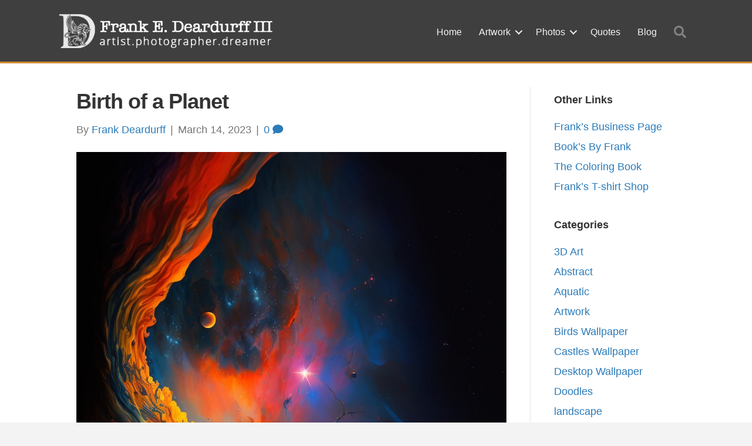

--- FILE ---
content_type: text/html; charset=UTF-8
request_url: https://frank.deardurff.com/birth-of-a-planet/
body_size: 68093
content:
<!DOCTYPE html>
<html lang="en-US" prefix="og: https://ogp.me/ns#">
<head>
<meta charset="UTF-8" />
<meta name='viewport' content='width=device-width, initial-scale=1.0' />
<meta http-equiv='X-UA-Compatible' content='IE=edge' />
<link rel="profile" href="https://gmpg.org/xfn/11" />

<!-- Search Engine Optimization by Rank Math PRO - https://rankmath.com/ -->
<title>Birth of a Planet | Frank Deardurff</title>
<meta name="robots" content="follow, index, max-snippet:-1, max-video-preview:-1, max-image-preview:large"/>
<link rel="canonical" href="https://frank.deardurff.com/birth-of-a-planet/" />
<meta property="og:locale" content="en_US" />
<meta property="og:type" content="article" />
<meta property="og:title" content="Birth of a Planet | Frank Deardurff" />
<meta property="og:url" content="https://frank.deardurff.com/birth-of-a-planet/" />
<meta property="og:site_name" content="Frank Deardurff" />
<meta property="article:publisher" content="https://www.facebook.com/frankdeardurff" />
<meta property="article:tag" content="landscape" />
<meta property="article:tag" content="planets" />
<meta property="article:tag" content="sci-fi" />
<meta property="article:tag" content="solar" />
<meta property="article:section" content="Phone Wallpaper" />
<meta property="og:updated_time" content="2023-04-07T15:02:25+00:00" />
<meta property="og:image" content="https://frank.deardurff.com/wp-content/uploads/2023/03/Frank3D_Molten_Celestial_Event_vibrant_cosmic_surreal_depiction_d7e1f0dd-c7f5-42dd-9c77-a7ba76411394-1.jpg" />
<meta property="og:image:secure_url" content="https://frank.deardurff.com/wp-content/uploads/2023/03/Frank3D_Molten_Celestial_Event_vibrant_cosmic_surreal_depiction_d7e1f0dd-c7f5-42dd-9c77-a7ba76411394-1.jpg" />
<meta property="og:image:width" content="960" />
<meta property="og:image:height" content="1664" />
<meta property="og:image:alt" content="Birth of a Planet" />
<meta property="og:image:type" content="image/jpeg" />
<meta property="article:published_time" content="2023-03-14T06:00:54+00:00" />
<meta property="article:modified_time" content="2023-04-07T15:02:25+00:00" />
<meta name="twitter:card" content="summary_large_image" />
<meta name="twitter:title" content="Birth of a Planet | Frank Deardurff" />
<meta name="twitter:site" content="@@frank3d" />
<meta name="twitter:creator" content="@@frank3d" />
<meta name="twitter:image" content="https://frank.deardurff.com/wp-content/uploads/2023/03/Frank3D_Molten_Celestial_Event_vibrant_cosmic_surreal_depiction_d7e1f0dd-c7f5-42dd-9c77-a7ba76411394-1.jpg" />
<meta name="twitter:label1" content="Written by" />
<meta name="twitter:data1" content="Frank Deardurff" />
<meta name="twitter:label2" content="Time to read" />
<meta name="twitter:data2" content="Less than a minute" />
<script type="application/ld+json" class="rank-math-schema-pro">{"@context":"https://schema.org","@graph":[{"@type":["Person","Organization"],"@id":"https://frank.deardurff.com/#person","name":"Frank Deardurff","sameAs":["https://www.facebook.com/frankdeardurff","https://twitter.com/@frank3d"]},{"@type":"WebSite","@id":"https://frank.deardurff.com/#website","url":"https://frank.deardurff.com","name":"Frank Deardurff","alternateName":"art, photos, and ideas, by Frank","publisher":{"@id":"https://frank.deardurff.com/#person"},"inLanguage":"en-US"},{"@type":"ImageObject","@id":"https://frank.deardurff.com/wp-content/uploads/2023/03/Frank3D_Molten_Celestial_Event_vibrant_cosmic_surreal_depiction_d7e1f0dd-c7f5-42dd-9c77-a7ba76411394-1.jpg","url":"https://frank.deardurff.com/wp-content/uploads/2023/03/Frank3D_Molten_Celestial_Event_vibrant_cosmic_surreal_depiction_d7e1f0dd-c7f5-42dd-9c77-a7ba76411394-1.jpg","width":"960","height":"1664","inLanguage":"en-US"},{"@type":"WebPage","@id":"https://frank.deardurff.com/birth-of-a-planet/#webpage","url":"https://frank.deardurff.com/birth-of-a-planet/","name":"Birth of a Planet | Frank Deardurff","datePublished":"2023-03-14T06:00:54+00:00","dateModified":"2023-04-07T15:02:25+00:00","isPartOf":{"@id":"https://frank.deardurff.com/#website"},"primaryImageOfPage":{"@id":"https://frank.deardurff.com/wp-content/uploads/2023/03/Frank3D_Molten_Celestial_Event_vibrant_cosmic_surreal_depiction_d7e1f0dd-c7f5-42dd-9c77-a7ba76411394-1.jpg"},"inLanguage":"en-US"},{"@type":"Person","@id":"https://frank.deardurff.com/author/frank-deardurff/","name":"Frank Deardurff","url":"https://frank.deardurff.com/author/frank-deardurff/","image":{"@type":"ImageObject","@id":"https://secure.gravatar.com/avatar/5fde870e6b093655977e5fc2c1efcff2c6bfef698665511529b7c496997a9410?s=96&amp;d=mm&amp;r=g","url":"https://secure.gravatar.com/avatar/5fde870e6b093655977e5fc2c1efcff2c6bfef698665511529b7c496997a9410?s=96&amp;d=mm&amp;r=g","caption":"Frank Deardurff","inLanguage":"en-US"},"sameAs":["https://frank.deardurff.com"]},{"@type":"BlogPosting","headline":"Birth of a Planet | Frank Deardurff","datePublished":"2023-03-14T06:00:54+00:00","dateModified":"2023-04-07T15:02:25+00:00","articleSection":"Phone Wallpaper, Space Wallpaper","author":{"@id":"https://frank.deardurff.com/author/frank-deardurff/","name":"Frank Deardurff"},"publisher":{"@id":"https://frank.deardurff.com/#person"},"name":"Birth of a Planet | Frank Deardurff","@id":"https://frank.deardurff.com/birth-of-a-planet/#richSnippet","isPartOf":{"@id":"https://frank.deardurff.com/birth-of-a-planet/#webpage"},"image":{"@id":"https://frank.deardurff.com/wp-content/uploads/2023/03/Frank3D_Molten_Celestial_Event_vibrant_cosmic_surreal_depiction_d7e1f0dd-c7f5-42dd-9c77-a7ba76411394-1.jpg"},"inLanguage":"en-US","mainEntityOfPage":{"@id":"https://frank.deardurff.com/birth-of-a-planet/#webpage"}}]}</script>
<!-- /Rank Math WordPress SEO plugin -->

<link rel='dns-prefetch' href='//www.googletagmanager.com' />
<link rel="alternate" type="application/rss+xml" title="Frank Deardurff &raquo; Feed" href="https://frank.deardurff.com/feed/" />
<link rel="alternate" type="application/rss+xml" title="Frank Deardurff &raquo; Comments Feed" href="https://frank.deardurff.com/comments/feed/" />
<link rel="alternate" type="application/rss+xml" title="Frank Deardurff &raquo; Birth of a Planet Comments Feed" href="https://frank.deardurff.com/birth-of-a-planet/feed/" />
<link rel="alternate" title="oEmbed (JSON)" type="application/json+oembed" href="https://frank.deardurff.com/wp-json/oembed/1.0/embed?url=https%3A%2F%2Ffrank.deardurff.com%2Fbirth-of-a-planet%2F" />
<link rel="alternate" title="oEmbed (XML)" type="text/xml+oembed" href="https://frank.deardurff.com/wp-json/oembed/1.0/embed?url=https%3A%2F%2Ffrank.deardurff.com%2Fbirth-of-a-planet%2F&#038;format=xml" />
<link rel="preload" href="https://frank.deardurff.com/wp-content/plugins/bb-plugin/fonts/fontawesome/5.15.4/webfonts/fa-solid-900.woff2" as="font" type="font/woff2" crossorigin="anonymous">
<link rel="preload" href="https://frank.deardurff.com/wp-content/plugins/bb-plugin/fonts/fontawesome/5.15.4/webfonts/fa-regular-400.woff2" as="font" type="font/woff2" crossorigin="anonymous">
<style id='wp-img-auto-sizes-contain-inline-css'>
img:is([sizes=auto i],[sizes^="auto," i]){contain-intrinsic-size:3000px 1500px}
/*# sourceURL=wp-img-auto-sizes-contain-inline-css */
</style>
<style id='wp-emoji-styles-inline-css'>

	img.wp-smiley, img.emoji {
		display: inline !important;
		border: none !important;
		box-shadow: none !important;
		height: 1em !important;
		width: 1em !important;
		margin: 0 0.07em !important;
		vertical-align: -0.1em !important;
		background: none !important;
		padding: 0 !important;
	}
/*# sourceURL=wp-emoji-styles-inline-css */
</style>
<style id='wp-block-library-inline-css'>
:root{--wp-block-synced-color:#7a00df;--wp-block-synced-color--rgb:122,0,223;--wp-bound-block-color:var(--wp-block-synced-color);--wp-editor-canvas-background:#ddd;--wp-admin-theme-color:#007cba;--wp-admin-theme-color--rgb:0,124,186;--wp-admin-theme-color-darker-10:#006ba1;--wp-admin-theme-color-darker-10--rgb:0,107,160.5;--wp-admin-theme-color-darker-20:#005a87;--wp-admin-theme-color-darker-20--rgb:0,90,135;--wp-admin-border-width-focus:2px}@media (min-resolution:192dpi){:root{--wp-admin-border-width-focus:1.5px}}.wp-element-button{cursor:pointer}:root .has-very-light-gray-background-color{background-color:#eee}:root .has-very-dark-gray-background-color{background-color:#313131}:root .has-very-light-gray-color{color:#eee}:root .has-very-dark-gray-color{color:#313131}:root .has-vivid-green-cyan-to-vivid-cyan-blue-gradient-background{background:linear-gradient(135deg,#00d084,#0693e3)}:root .has-purple-crush-gradient-background{background:linear-gradient(135deg,#34e2e4,#4721fb 50%,#ab1dfe)}:root .has-hazy-dawn-gradient-background{background:linear-gradient(135deg,#faaca8,#dad0ec)}:root .has-subdued-olive-gradient-background{background:linear-gradient(135deg,#fafae1,#67a671)}:root .has-atomic-cream-gradient-background{background:linear-gradient(135deg,#fdd79a,#004a59)}:root .has-nightshade-gradient-background{background:linear-gradient(135deg,#330968,#31cdcf)}:root .has-midnight-gradient-background{background:linear-gradient(135deg,#020381,#2874fc)}:root{--wp--preset--font-size--normal:16px;--wp--preset--font-size--huge:42px}.has-regular-font-size{font-size:1em}.has-larger-font-size{font-size:2.625em}.has-normal-font-size{font-size:var(--wp--preset--font-size--normal)}.has-huge-font-size{font-size:var(--wp--preset--font-size--huge)}.has-text-align-center{text-align:center}.has-text-align-left{text-align:left}.has-text-align-right{text-align:right}.has-fit-text{white-space:nowrap!important}#end-resizable-editor-section{display:none}.aligncenter{clear:both}.items-justified-left{justify-content:flex-start}.items-justified-center{justify-content:center}.items-justified-right{justify-content:flex-end}.items-justified-space-between{justify-content:space-between}.screen-reader-text{border:0;clip-path:inset(50%);height:1px;margin:-1px;overflow:hidden;padding:0;position:absolute;width:1px;word-wrap:normal!important}.screen-reader-text:focus{background-color:#ddd;clip-path:none;color:#444;display:block;font-size:1em;height:auto;left:5px;line-height:normal;padding:15px 23px 14px;text-decoration:none;top:5px;width:auto;z-index:100000}html :where(.has-border-color){border-style:solid}html :where([style*=border-top-color]){border-top-style:solid}html :where([style*=border-right-color]){border-right-style:solid}html :where([style*=border-bottom-color]){border-bottom-style:solid}html :where([style*=border-left-color]){border-left-style:solid}html :where([style*=border-width]){border-style:solid}html :where([style*=border-top-width]){border-top-style:solid}html :where([style*=border-right-width]){border-right-style:solid}html :where([style*=border-bottom-width]){border-bottom-style:solid}html :where([style*=border-left-width]){border-left-style:solid}html :where(img[class*=wp-image-]){height:auto;max-width:100%}:where(figure){margin:0 0 1em}html :where(.is-position-sticky){--wp-admin--admin-bar--position-offset:var(--wp-admin--admin-bar--height,0px)}@media screen and (max-width:600px){html :where(.is-position-sticky){--wp-admin--admin-bar--position-offset:0px}}

/*# sourceURL=wp-block-library-inline-css */
</style><style id='wp-block-image-inline-css'>
.wp-block-image>a,.wp-block-image>figure>a{display:inline-block}.wp-block-image img{box-sizing:border-box;height:auto;max-width:100%;vertical-align:bottom}@media not (prefers-reduced-motion){.wp-block-image img.hide{visibility:hidden}.wp-block-image img.show{animation:show-content-image .4s}}.wp-block-image[style*=border-radius] img,.wp-block-image[style*=border-radius]>a{border-radius:inherit}.wp-block-image.has-custom-border img{box-sizing:border-box}.wp-block-image.aligncenter{text-align:center}.wp-block-image.alignfull>a,.wp-block-image.alignwide>a{width:100%}.wp-block-image.alignfull img,.wp-block-image.alignwide img{height:auto;width:100%}.wp-block-image .aligncenter,.wp-block-image .alignleft,.wp-block-image .alignright,.wp-block-image.aligncenter,.wp-block-image.alignleft,.wp-block-image.alignright{display:table}.wp-block-image .aligncenter>figcaption,.wp-block-image .alignleft>figcaption,.wp-block-image .alignright>figcaption,.wp-block-image.aligncenter>figcaption,.wp-block-image.alignleft>figcaption,.wp-block-image.alignright>figcaption{caption-side:bottom;display:table-caption}.wp-block-image .alignleft{float:left;margin:.5em 1em .5em 0}.wp-block-image .alignright{float:right;margin:.5em 0 .5em 1em}.wp-block-image .aligncenter{margin-left:auto;margin-right:auto}.wp-block-image :where(figcaption){margin-bottom:1em;margin-top:.5em}.wp-block-image.is-style-circle-mask img{border-radius:9999px}@supports ((-webkit-mask-image:none) or (mask-image:none)) or (-webkit-mask-image:none){.wp-block-image.is-style-circle-mask img{border-radius:0;-webkit-mask-image:url('data:image/svg+xml;utf8,<svg viewBox="0 0 100 100" xmlns="http://www.w3.org/2000/svg"><circle cx="50" cy="50" r="50"/></svg>');mask-image:url('data:image/svg+xml;utf8,<svg viewBox="0 0 100 100" xmlns="http://www.w3.org/2000/svg"><circle cx="50" cy="50" r="50"/></svg>');mask-mode:alpha;-webkit-mask-position:center;mask-position:center;-webkit-mask-repeat:no-repeat;mask-repeat:no-repeat;-webkit-mask-size:contain;mask-size:contain}}:root :where(.wp-block-image.is-style-rounded img,.wp-block-image .is-style-rounded img){border-radius:9999px}.wp-block-image figure{margin:0}.wp-lightbox-container{display:flex;flex-direction:column;position:relative}.wp-lightbox-container img{cursor:zoom-in}.wp-lightbox-container img:hover+button{opacity:1}.wp-lightbox-container button{align-items:center;backdrop-filter:blur(16px) saturate(180%);background-color:#5a5a5a40;border:none;border-radius:4px;cursor:zoom-in;display:flex;height:20px;justify-content:center;opacity:0;padding:0;position:absolute;right:16px;text-align:center;top:16px;width:20px;z-index:100}@media not (prefers-reduced-motion){.wp-lightbox-container button{transition:opacity .2s ease}}.wp-lightbox-container button:focus-visible{outline:3px auto #5a5a5a40;outline:3px auto -webkit-focus-ring-color;outline-offset:3px}.wp-lightbox-container button:hover{cursor:pointer;opacity:1}.wp-lightbox-container button:focus{opacity:1}.wp-lightbox-container button:focus,.wp-lightbox-container button:hover,.wp-lightbox-container button:not(:hover):not(:active):not(.has-background){background-color:#5a5a5a40;border:none}.wp-lightbox-overlay{box-sizing:border-box;cursor:zoom-out;height:100vh;left:0;overflow:hidden;position:fixed;top:0;visibility:hidden;width:100%;z-index:100000}.wp-lightbox-overlay .close-button{align-items:center;cursor:pointer;display:flex;justify-content:center;min-height:40px;min-width:40px;padding:0;position:absolute;right:calc(env(safe-area-inset-right) + 16px);top:calc(env(safe-area-inset-top) + 16px);z-index:5000000}.wp-lightbox-overlay .close-button:focus,.wp-lightbox-overlay .close-button:hover,.wp-lightbox-overlay .close-button:not(:hover):not(:active):not(.has-background){background:none;border:none}.wp-lightbox-overlay .lightbox-image-container{height:var(--wp--lightbox-container-height);left:50%;overflow:hidden;position:absolute;top:50%;transform:translate(-50%,-50%);transform-origin:top left;width:var(--wp--lightbox-container-width);z-index:9999999999}.wp-lightbox-overlay .wp-block-image{align-items:center;box-sizing:border-box;display:flex;height:100%;justify-content:center;margin:0;position:relative;transform-origin:0 0;width:100%;z-index:3000000}.wp-lightbox-overlay .wp-block-image img{height:var(--wp--lightbox-image-height);min-height:var(--wp--lightbox-image-height);min-width:var(--wp--lightbox-image-width);width:var(--wp--lightbox-image-width)}.wp-lightbox-overlay .wp-block-image figcaption{display:none}.wp-lightbox-overlay button{background:none;border:none}.wp-lightbox-overlay .scrim{background-color:#fff;height:100%;opacity:.9;position:absolute;width:100%;z-index:2000000}.wp-lightbox-overlay.active{visibility:visible}@media not (prefers-reduced-motion){.wp-lightbox-overlay.active{animation:turn-on-visibility .25s both}.wp-lightbox-overlay.active img{animation:turn-on-visibility .35s both}.wp-lightbox-overlay.show-closing-animation:not(.active){animation:turn-off-visibility .35s both}.wp-lightbox-overlay.show-closing-animation:not(.active) img{animation:turn-off-visibility .25s both}.wp-lightbox-overlay.zoom.active{animation:none;opacity:1;visibility:visible}.wp-lightbox-overlay.zoom.active .lightbox-image-container{animation:lightbox-zoom-in .4s}.wp-lightbox-overlay.zoom.active .lightbox-image-container img{animation:none}.wp-lightbox-overlay.zoom.active .scrim{animation:turn-on-visibility .4s forwards}.wp-lightbox-overlay.zoom.show-closing-animation:not(.active){animation:none}.wp-lightbox-overlay.zoom.show-closing-animation:not(.active) .lightbox-image-container{animation:lightbox-zoom-out .4s}.wp-lightbox-overlay.zoom.show-closing-animation:not(.active) .lightbox-image-container img{animation:none}.wp-lightbox-overlay.zoom.show-closing-animation:not(.active) .scrim{animation:turn-off-visibility .4s forwards}}@keyframes show-content-image{0%{visibility:hidden}99%{visibility:hidden}to{visibility:visible}}@keyframes turn-on-visibility{0%{opacity:0}to{opacity:1}}@keyframes turn-off-visibility{0%{opacity:1;visibility:visible}99%{opacity:0;visibility:visible}to{opacity:0;visibility:hidden}}@keyframes lightbox-zoom-in{0%{transform:translate(calc((-100vw + var(--wp--lightbox-scrollbar-width))/2 + var(--wp--lightbox-initial-left-position)),calc(-50vh + var(--wp--lightbox-initial-top-position))) scale(var(--wp--lightbox-scale))}to{transform:translate(-50%,-50%) scale(1)}}@keyframes lightbox-zoom-out{0%{transform:translate(-50%,-50%) scale(1);visibility:visible}99%{visibility:visible}to{transform:translate(calc((-100vw + var(--wp--lightbox-scrollbar-width))/2 + var(--wp--lightbox-initial-left-position)),calc(-50vh + var(--wp--lightbox-initial-top-position))) scale(var(--wp--lightbox-scale));visibility:hidden}}
/*# sourceURL=https://frank.deardurff.com/wp-includes/blocks/image/style.min.css */
</style>
<style id='wp-block-image-theme-inline-css'>
:root :where(.wp-block-image figcaption){color:#555;font-size:13px;text-align:center}.is-dark-theme :root :where(.wp-block-image figcaption){color:#ffffffa6}.wp-block-image{margin:0 0 1em}
/*# sourceURL=https://frank.deardurff.com/wp-includes/blocks/image/theme.min.css */
</style>
<style id='global-styles-inline-css'>
:root{--wp--preset--aspect-ratio--square: 1;--wp--preset--aspect-ratio--4-3: 4/3;--wp--preset--aspect-ratio--3-4: 3/4;--wp--preset--aspect-ratio--3-2: 3/2;--wp--preset--aspect-ratio--2-3: 2/3;--wp--preset--aspect-ratio--16-9: 16/9;--wp--preset--aspect-ratio--9-16: 9/16;--wp--preset--color--black: #000000;--wp--preset--color--cyan-bluish-gray: #abb8c3;--wp--preset--color--white: #ffffff;--wp--preset--color--pale-pink: #f78da7;--wp--preset--color--vivid-red: #cf2e2e;--wp--preset--color--luminous-vivid-orange: #ff6900;--wp--preset--color--luminous-vivid-amber: #fcb900;--wp--preset--color--light-green-cyan: #7bdcb5;--wp--preset--color--vivid-green-cyan: #00d084;--wp--preset--color--pale-cyan-blue: #8ed1fc;--wp--preset--color--vivid-cyan-blue: #0693e3;--wp--preset--color--vivid-purple: #9b51e0;--wp--preset--color--fl-heading-text: #333333;--wp--preset--color--fl-body-bg: #f3f3f3;--wp--preset--color--fl-body-text: #757575;--wp--preset--color--fl-accent: #2b7bb9;--wp--preset--color--fl-accent-hover: #2b7bb9;--wp--preset--color--fl-topbar-bg: #ffffff;--wp--preset--color--fl-topbar-text: #757575;--wp--preset--color--fl-topbar-link: #2b7bb9;--wp--preset--color--fl-topbar-hover: #2b7bb9;--wp--preset--color--fl-header-bg: #3f3f3f;--wp--preset--color--fl-header-text: #757575;--wp--preset--color--fl-header-link: #757575;--wp--preset--color--fl-header-hover: #dd8808;--wp--preset--color--fl-nav-bg: #ffffff;--wp--preset--color--fl-nav-link: #757575;--wp--preset--color--fl-nav-hover: #2b7bb9;--wp--preset--color--fl-content-bg: #ffffff;--wp--preset--color--fl-footer-widgets-bg: #ffffff;--wp--preset--color--fl-footer-widgets-text: #757575;--wp--preset--color--fl-footer-widgets-link: #2b7bb9;--wp--preset--color--fl-footer-widgets-hover: #2b7bb9;--wp--preset--color--fl-footer-bg: #ffffff;--wp--preset--color--fl-footer-text: #757575;--wp--preset--color--fl-footer-link: #2b7bb9;--wp--preset--color--fl-footer-hover: #2b7bb9;--wp--preset--gradient--vivid-cyan-blue-to-vivid-purple: linear-gradient(135deg,rgb(6,147,227) 0%,rgb(155,81,224) 100%);--wp--preset--gradient--light-green-cyan-to-vivid-green-cyan: linear-gradient(135deg,rgb(122,220,180) 0%,rgb(0,208,130) 100%);--wp--preset--gradient--luminous-vivid-amber-to-luminous-vivid-orange: linear-gradient(135deg,rgb(252,185,0) 0%,rgb(255,105,0) 100%);--wp--preset--gradient--luminous-vivid-orange-to-vivid-red: linear-gradient(135deg,rgb(255,105,0) 0%,rgb(207,46,46) 100%);--wp--preset--gradient--very-light-gray-to-cyan-bluish-gray: linear-gradient(135deg,rgb(238,238,238) 0%,rgb(169,184,195) 100%);--wp--preset--gradient--cool-to-warm-spectrum: linear-gradient(135deg,rgb(74,234,220) 0%,rgb(151,120,209) 20%,rgb(207,42,186) 40%,rgb(238,44,130) 60%,rgb(251,105,98) 80%,rgb(254,248,76) 100%);--wp--preset--gradient--blush-light-purple: linear-gradient(135deg,rgb(255,206,236) 0%,rgb(152,150,240) 100%);--wp--preset--gradient--blush-bordeaux: linear-gradient(135deg,rgb(254,205,165) 0%,rgb(254,45,45) 50%,rgb(107,0,62) 100%);--wp--preset--gradient--luminous-dusk: linear-gradient(135deg,rgb(255,203,112) 0%,rgb(199,81,192) 50%,rgb(65,88,208) 100%);--wp--preset--gradient--pale-ocean: linear-gradient(135deg,rgb(255,245,203) 0%,rgb(182,227,212) 50%,rgb(51,167,181) 100%);--wp--preset--gradient--electric-grass: linear-gradient(135deg,rgb(202,248,128) 0%,rgb(113,206,126) 100%);--wp--preset--gradient--midnight: linear-gradient(135deg,rgb(2,3,129) 0%,rgb(40,116,252) 100%);--wp--preset--font-size--small: 13px;--wp--preset--font-size--medium: 20px;--wp--preset--font-size--large: 36px;--wp--preset--font-size--x-large: 42px;--wp--preset--spacing--20: 0.44rem;--wp--preset--spacing--30: 0.67rem;--wp--preset--spacing--40: 1rem;--wp--preset--spacing--50: 1.5rem;--wp--preset--spacing--60: 2.25rem;--wp--preset--spacing--70: 3.38rem;--wp--preset--spacing--80: 5.06rem;--wp--preset--shadow--natural: 6px 6px 9px rgba(0, 0, 0, 0.2);--wp--preset--shadow--deep: 12px 12px 50px rgba(0, 0, 0, 0.4);--wp--preset--shadow--sharp: 6px 6px 0px rgba(0, 0, 0, 0.2);--wp--preset--shadow--outlined: 6px 6px 0px -3px rgb(255, 255, 255), 6px 6px rgb(0, 0, 0);--wp--preset--shadow--crisp: 6px 6px 0px rgb(0, 0, 0);}:where(.is-layout-flex){gap: 0.5em;}:where(.is-layout-grid){gap: 0.5em;}body .is-layout-flex{display: flex;}.is-layout-flex{flex-wrap: wrap;align-items: center;}.is-layout-flex > :is(*, div){margin: 0;}body .is-layout-grid{display: grid;}.is-layout-grid > :is(*, div){margin: 0;}:where(.wp-block-columns.is-layout-flex){gap: 2em;}:where(.wp-block-columns.is-layout-grid){gap: 2em;}:where(.wp-block-post-template.is-layout-flex){gap: 1.25em;}:where(.wp-block-post-template.is-layout-grid){gap: 1.25em;}.has-black-color{color: var(--wp--preset--color--black) !important;}.has-cyan-bluish-gray-color{color: var(--wp--preset--color--cyan-bluish-gray) !important;}.has-white-color{color: var(--wp--preset--color--white) !important;}.has-pale-pink-color{color: var(--wp--preset--color--pale-pink) !important;}.has-vivid-red-color{color: var(--wp--preset--color--vivid-red) !important;}.has-luminous-vivid-orange-color{color: var(--wp--preset--color--luminous-vivid-orange) !important;}.has-luminous-vivid-amber-color{color: var(--wp--preset--color--luminous-vivid-amber) !important;}.has-light-green-cyan-color{color: var(--wp--preset--color--light-green-cyan) !important;}.has-vivid-green-cyan-color{color: var(--wp--preset--color--vivid-green-cyan) !important;}.has-pale-cyan-blue-color{color: var(--wp--preset--color--pale-cyan-blue) !important;}.has-vivid-cyan-blue-color{color: var(--wp--preset--color--vivid-cyan-blue) !important;}.has-vivid-purple-color{color: var(--wp--preset--color--vivid-purple) !important;}.has-black-background-color{background-color: var(--wp--preset--color--black) !important;}.has-cyan-bluish-gray-background-color{background-color: var(--wp--preset--color--cyan-bluish-gray) !important;}.has-white-background-color{background-color: var(--wp--preset--color--white) !important;}.has-pale-pink-background-color{background-color: var(--wp--preset--color--pale-pink) !important;}.has-vivid-red-background-color{background-color: var(--wp--preset--color--vivid-red) !important;}.has-luminous-vivid-orange-background-color{background-color: var(--wp--preset--color--luminous-vivid-orange) !important;}.has-luminous-vivid-amber-background-color{background-color: var(--wp--preset--color--luminous-vivid-amber) !important;}.has-light-green-cyan-background-color{background-color: var(--wp--preset--color--light-green-cyan) !important;}.has-vivid-green-cyan-background-color{background-color: var(--wp--preset--color--vivid-green-cyan) !important;}.has-pale-cyan-blue-background-color{background-color: var(--wp--preset--color--pale-cyan-blue) !important;}.has-vivid-cyan-blue-background-color{background-color: var(--wp--preset--color--vivid-cyan-blue) !important;}.has-vivid-purple-background-color{background-color: var(--wp--preset--color--vivid-purple) !important;}.has-black-border-color{border-color: var(--wp--preset--color--black) !important;}.has-cyan-bluish-gray-border-color{border-color: var(--wp--preset--color--cyan-bluish-gray) !important;}.has-white-border-color{border-color: var(--wp--preset--color--white) !important;}.has-pale-pink-border-color{border-color: var(--wp--preset--color--pale-pink) !important;}.has-vivid-red-border-color{border-color: var(--wp--preset--color--vivid-red) !important;}.has-luminous-vivid-orange-border-color{border-color: var(--wp--preset--color--luminous-vivid-orange) !important;}.has-luminous-vivid-amber-border-color{border-color: var(--wp--preset--color--luminous-vivid-amber) !important;}.has-light-green-cyan-border-color{border-color: var(--wp--preset--color--light-green-cyan) !important;}.has-vivid-green-cyan-border-color{border-color: var(--wp--preset--color--vivid-green-cyan) !important;}.has-pale-cyan-blue-border-color{border-color: var(--wp--preset--color--pale-cyan-blue) !important;}.has-vivid-cyan-blue-border-color{border-color: var(--wp--preset--color--vivid-cyan-blue) !important;}.has-vivid-purple-border-color{border-color: var(--wp--preset--color--vivid-purple) !important;}.has-vivid-cyan-blue-to-vivid-purple-gradient-background{background: var(--wp--preset--gradient--vivid-cyan-blue-to-vivid-purple) !important;}.has-light-green-cyan-to-vivid-green-cyan-gradient-background{background: var(--wp--preset--gradient--light-green-cyan-to-vivid-green-cyan) !important;}.has-luminous-vivid-amber-to-luminous-vivid-orange-gradient-background{background: var(--wp--preset--gradient--luminous-vivid-amber-to-luminous-vivid-orange) !important;}.has-luminous-vivid-orange-to-vivid-red-gradient-background{background: var(--wp--preset--gradient--luminous-vivid-orange-to-vivid-red) !important;}.has-very-light-gray-to-cyan-bluish-gray-gradient-background{background: var(--wp--preset--gradient--very-light-gray-to-cyan-bluish-gray) !important;}.has-cool-to-warm-spectrum-gradient-background{background: var(--wp--preset--gradient--cool-to-warm-spectrum) !important;}.has-blush-light-purple-gradient-background{background: var(--wp--preset--gradient--blush-light-purple) !important;}.has-blush-bordeaux-gradient-background{background: var(--wp--preset--gradient--blush-bordeaux) !important;}.has-luminous-dusk-gradient-background{background: var(--wp--preset--gradient--luminous-dusk) !important;}.has-pale-ocean-gradient-background{background: var(--wp--preset--gradient--pale-ocean) !important;}.has-electric-grass-gradient-background{background: var(--wp--preset--gradient--electric-grass) !important;}.has-midnight-gradient-background{background: var(--wp--preset--gradient--midnight) !important;}.has-small-font-size{font-size: var(--wp--preset--font-size--small) !important;}.has-medium-font-size{font-size: var(--wp--preset--font-size--medium) !important;}.has-large-font-size{font-size: var(--wp--preset--font-size--large) !important;}.has-x-large-font-size{font-size: var(--wp--preset--font-size--x-large) !important;}
/*# sourceURL=global-styles-inline-css */
</style>

<style id='classic-theme-styles-inline-css'>
/*! This file is auto-generated */
.wp-block-button__link{color:#fff;background-color:#32373c;border-radius:9999px;box-shadow:none;text-decoration:none;padding:calc(.667em + 2px) calc(1.333em + 2px);font-size:1.125em}.wp-block-file__button{background:#32373c;color:#fff;text-decoration:none}
/*# sourceURL=/wp-includes/css/classic-themes.min.css */
</style>
<link rel='stylesheet' id='font-awesome-5-css' href='https://frank.deardurff.com/wp-content/plugins/bb-plugin/fonts/fontawesome/5.15.4/css/all.min.css?ver=2.9.4.2' media='all' />
<link rel='stylesheet' id='fl-builder-layout-bundle-5f5cc0363296bc7be3127dcf51be8a67-css' href='https://frank.deardurff.com/wp-content/uploads/bb-plugin/cache/5f5cc0363296bc7be3127dcf51be8a67-layout-bundle.css?ver=2.9.4.2-1.5.2.1' media='all' />
<link rel='stylesheet' id='bootstrap-css' href='https://frank.deardurff.com/wp-content/themes/bb-theme/css/bootstrap.min.css?ver=1.7.19.1' media='all' />
<link rel='stylesheet' id='fl-automator-skin-css' href='https://frank.deardurff.com/wp-content/uploads/bb-theme/skin-69386adf31a53.css?ver=1.7.19.1' media='all' />
<link rel='stylesheet' id='fl-child-theme-css' href='https://frank.deardurff.com/wp-content/themes/bb-theme-child/style.css?ver=5efb849b5f710228b98f4f19a11d18fe' media='all' />
<link rel='stylesheet' id='pp-animate-css' href='https://frank.deardurff.com/wp-content/plugins/bbpowerpack/assets/css/animate.min.css?ver=3.5.1' media='all' />
<script src="https://frank.deardurff.com/wp-includes/js/jquery/jquery.min.js?ver=3.7.1" id="jquery-core-js"></script>
<script src="https://frank.deardurff.com/wp-includes/js/jquery/jquery-migrate.min.js?ver=3.4.1" id="jquery-migrate-js"></script>

<!-- Google tag (gtag.js) snippet added by Site Kit -->
<!-- Google Analytics snippet added by Site Kit -->
<script src="https://www.googletagmanager.com/gtag/js?id=G-HXMEY6MFGF" id="google_gtagjs-js" async></script>
<script id="google_gtagjs-js-after">
window.dataLayer = window.dataLayer || [];function gtag(){dataLayer.push(arguments);}
gtag("set","linker",{"domains":["frank.deardurff.com"]});
gtag("js", new Date());
gtag("set", "developer_id.dZTNiMT", true);
gtag("config", "G-HXMEY6MFGF");
//# sourceURL=google_gtagjs-js-after
</script>
<link rel="https://api.w.org/" href="https://frank.deardurff.com/wp-json/" /><link rel="alternate" title="JSON" type="application/json" href="https://frank.deardurff.com/wp-json/wp/v2/posts/2269" /><link rel="EditURI" type="application/rsd+xml" title="RSD" href="https://frank.deardurff.com/xmlrpc.php?rsd" />

<link rel='shortlink' href='https://frank.deardurff.com/?p=2269' />
		<script>
			var bb_powerpack = {
				version: '2.40.10',
				getAjaxUrl: function() { return atob( 'aHR0cHM6Ly9mcmFuay5kZWFyZHVyZmYuY29tL3dwLWFkbWluL2FkbWluLWFqYXgucGhw' ); },
				callback: function() {},
				mapMarkerData: {},
				post_id: '2269',
				search_term: '',
				current_page: 'https://frank.deardurff.com/birth-of-a-planet/',
				conditionals: {
					is_front_page: false,
					is_home: false,
					is_archive: false,
					current_post_type: '',
					is_tax: false,
										is_author: false,
					current_author: false,
					is_search: false,
									}
			};
		</script>
		<meta name="generator" content="Site Kit by Google 1.168.0" /><!-- Google tag (gtag.js) -->
<script async src="https://www.googletagmanager.com/gtag/js?id=G-54QLK28H3Y"></script>
<script>
  window.dataLayer = window.dataLayer || [];
  function gtag(){dataLayer.push(arguments);}
  gtag('js', new Date());

  gtag('config', 'G-54QLK28H3Y');
</script><link rel="pingback" href="https://frank.deardurff.com/xmlrpc.php">
<script id="google_gtagjs" src="https://www.googletagmanager.com/gtag/js?id=G-HXMEY6MFGF" async></script>
<script id="google_gtagjs-inline">
window.dataLayer = window.dataLayer || [];function gtag(){dataLayer.push(arguments);}gtag('js', new Date());gtag('config', 'G-HXMEY6MFGF', {} );
</script>
<link rel="icon" href="https://frank.deardurff.com/wp-content/uploads/2019/05/deardurff-press-d-only-150x150.png" sizes="32x32" />
<link rel="icon" href="https://frank.deardurff.com/wp-content/uploads/2019/05/deardurff-press-d-only.png" sizes="192x192" />
<link rel="apple-touch-icon" href="https://frank.deardurff.com/wp-content/uploads/2019/05/deardurff-press-d-only.png" />
<meta name="msapplication-TileImage" content="https://frank.deardurff.com/wp-content/uploads/2019/05/deardurff-press-d-only.png" />
<!-- Global site tag (gtag.js) - Google Analytics -->
<script async src="https://www.googletagmanager.com/gtag/js?id=UA-886963-21"></script>
<script>
  window.dataLayer = window.dataLayer || [];
  function gtag(){dataLayer.push(arguments);}
  gtag('js', new Date());

  gtag('config', 'UA-886963-21');
</script>
</head>
<body class="wp-singular post-template-default single single-post postid-2269 single-format-standard wp-theme-bb-theme wp-child-theme-bb-theme-child fl-builder-2-9-4-2 fl-themer-1-5-2-1 fl-theme-1-7-19-1 fl-no-js fl-theme-builder-footer fl-theme-builder-footer-site-wide-footer fl-theme-builder-header fl-theme-builder-header-site-header fl-framework-bootstrap fl-preset-default fl-full-width fl-has-sidebar fl-search-active fl-submenu-indicator has-blocks" itemscope="itemscope" itemtype="https://schema.org/WebPage">
<a aria-label="Skip to content" class="fl-screen-reader-text" href="#fl-main-content">Skip to content</a><div class="fl-page">
	<header class="fl-builder-content fl-builder-content-2070 fl-builder-global-templates-locked" data-post-id="2070" data-type="header" data-sticky="1" data-sticky-on="" data-sticky-breakpoint="medium" data-shrink="1" data-overlay="0" data-overlay-bg="transparent" data-shrink-image-height="50px" role="banner" itemscope="itemscope" itemtype="http://schema.org/WPHeader"><div class="fl-row fl-row-full-width fl-row-bg-color fl-node-0ogbmqcf28k6 fl-row-default-height fl-row-align-center" data-node="0ogbmqcf28k6">
	<div class="fl-row-content-wrap">
						<div class="fl-row-content fl-row-fixed-width fl-node-content">
		
<div class="fl-col-group fl-node-lazyh0ufb2ce fl-col-group-equal-height fl-col-group-align-center fl-col-group-custom-width" data-node="lazyh0ufb2ce">
			<div class="fl-col fl-node-jbut35s87opg fl-col-bg-color fl-col-small fl-col-small-custom-width" data-node="jbut35s87opg">
	<div class="fl-col-content fl-node-content"><div class="fl-module fl-module-photo fl-node-h5l1zmqx2wct" data-node="h5l1zmqx2wct">
	<div class="fl-module-content fl-node-content">
		<div class="fl-photo fl-photo-align-center" itemscope itemtype="https://schema.org/ImageObject">
	<div class="fl-photo-content fl-photo-img-png">
				<img loading="lazy" decoding="async" class="fl-photo-img wp-image-348 size-full" src="https://frank.deardurff.com/wp-content/uploads/2019/05/frank.deardurff.logo_.2019.png" alt="frank deardurff - arts &amp; photography" itemprop="image" height="104" width="500" title="frank.deardurff.logo.2019"  data-no-lazy="1" srcset="https://frank.deardurff.com/wp-content/uploads/2019/05/frank.deardurff.logo_.2019.png 500w, https://frank.deardurff.com/wp-content/uploads/2019/05/frank.deardurff.logo_.2019-300x62.png 300w" sizes="auto, (max-width: 500px) 100vw, 500px" />
					</div>
	</div>
	</div>
</div>
</div>
</div>
			<div class="fl-col fl-node-jcswaupgq309 fl-col-bg-color fl-col-small-custom-width" data-node="jcswaupgq309">
	<div class="fl-col-content fl-node-content"><div class="fl-module fl-module-menu fl-node-kbly9p7gtm5r" data-node="kbly9p7gtm5r">
	<div class="fl-module-content fl-node-content">
		<div class="fl-menu fl-menu-responsive-toggle-mobile fl-menu-search-enabled">
	<button class="fl-menu-mobile-toggle hamburger" aria-label="Menu"><span class="fl-menu-icon svg-container"><svg version="1.1" class="hamburger-menu" xmlns="http://www.w3.org/2000/svg" xmlns:xlink="http://www.w3.org/1999/xlink" viewBox="0 0 512 512">
<rect class="fl-hamburger-menu-top" width="512" height="102"/>
<rect class="fl-hamburger-menu-middle" y="205" width="512" height="102"/>
<rect class="fl-hamburger-menu-bottom" y="410" width="512" height="102"/>
</svg>
</span></button>	<div class="fl-clear"></div>
	<nav aria-label="Menu" itemscope="itemscope" itemtype="https://schema.org/SiteNavigationElement"><ul id="menu-main" class="menu fl-menu-horizontal fl-toggle-arrows"><li id="menu-item-62" class="menu-item menu-item-type-post_type menu-item-object-page menu-item-home"><a href="https://frank.deardurff.com/">Home</a></li><li id="menu-item-507" class="menu-item menu-item-type-post_type menu-item-object-page menu-item-has-children fl-has-submenu"><div class="fl-has-submenu-container"><a href="https://frank.deardurff.com/artwork-by-frank-deardurff/">Artwork</a><span class="fl-menu-toggle"></span></div><ul class="sub-menu">	<li id="menu-item-508" class="menu-item menu-item-type-post_type menu-item-object-page"><a href="https://frank.deardurff.com/artwork-by-frank-deardurff/">Artwork by Frank Deardurff</a></li>	<li id="menu-item-167" class="menu-item menu-item-type-post_type menu-item-object-page"><a href="https://frank.deardurff.com/doodles-by-frank/">Doodles By Frank Deardurff</a></li>	<li id="menu-item-607" class="menu-item menu-item-type-post_type menu-item-object-page"><a href="https://frank.deardurff.com/3d-art-from-frank-deardurff/">3D Art From Frank Deardurff</a></li>	<li id="menu-item-2064" class="menu-item menu-item-type-post_type menu-item-object-page"><a href="https://frank.deardurff.com/ai-artwork-by-frank-deardurff/">AI Artwork by Frank Deardurff</a></li>	<li id="menu-item-2278" class="menu-item menu-item-type-taxonomy menu-item-object-category current-post-ancestor current-menu-parent current-post-parent"><a href="https://frank.deardurff.com/phone-wallpaper/">Phone Wallpaper</a></li>	<li id="menu-item-2320" class="menu-item menu-item-type-taxonomy menu-item-object-category"><a href="https://frank.deardurff.com/desktop-wallpaper/">Desktop Wallpaper</a></li></ul></li><li id="menu-item-2289" class="menu-item menu-item-type-custom menu-item-object-custom menu-item-has-children fl-has-submenu"><div class="fl-has-submenu-container"><a href="/photos/">Photos</a><span class="fl-menu-toggle"></span></div><ul class="sub-menu">	<li id="menu-item-168" class="menu-item menu-item-type-post_type menu-item-object-page"><a href="https://frank.deardurff.com/photos-by-frank-deardurff/">Photos By Frank Deardurff</a></li>	<li id="menu-item-60" class="menu-item menu-item-type-post_type menu-item-object-page"><a href="https://frank.deardurff.com/photo-restoration-gallery/">Photo Restoration By Frank Deardurff</a></li></ul></li><li id="menu-item-2288" class="menu-item menu-item-type-custom menu-item-object-custom"><a href="/quotes/">Quotes</a></li><li id="menu-item-99" class="menu-item menu-item-type-post_type menu-item-object-page"><a href="https://frank.deardurff.com/blog/">Blog</a></li><li class='menu-item fl-menu-search-item'><div class="fl-search-form fl-search-form-button fl-search-button-reveal fl-search-button-center fl-search-form-width-full"
	>
	<div class="fl-search-form-wrap">
		<div class="fl-search-form-fields">
			<div class="fl-search-form-input-wrap">
				<form role="search" aria-label="Search form" method="get" action="https://frank.deardurff.com/">
	<div class="fl-form-field">
		<input type="search" aria-label="Search input" class="fl-search-text" placeholder="Search..." value="" name="s" />

			</div>
	</form>
			</div>
			<div  class="fl-button-wrap fl-button-width-auto fl-button-center fl-button-has-icon">
			<a href="#" target="_self" class="fl-button">
					<i class="fl-button-icon fl-button-icon-before fas fa-search" aria-hidden="true"></i>
						<span class="fl-button-text"><span class="sr-only">Search</span></span>
					</a>
	</div>
		</div>
	</div>
</div>
</li></ul></nav></div>
	</div>
</div>
</div>
</div>
	</div>
		</div>
	</div>
</div>
</header>	<div id="fl-main-content" class="fl-page-content" itemprop="mainContentOfPage" role="main">

		
<div class="container">
	<div class="row">

		
		<div class="fl-content fl-content-left col-md-9">
			<article class="fl-post post-2269 post type-post status-publish format-standard has-post-thumbnail hentry category-phone-wallpaper category-space-wallpaper tag-landscape tag-planets tag-sci-fi tag-solar" id="fl-post-2269" itemscope itemtype="https://schema.org/BlogPosting">

	
	<header class="fl-post-header">
		<h1 class="fl-post-title" itemprop="headline">
			Birth of a Planet					</h1>
		<div class="fl-post-meta fl-post-meta-top"><span class="fl-post-author">By <a href="https://frank.deardurff.com/author/frank-deardurff/"><span>Frank Deardurff</span></a></span><span class="fl-sep"> | </span><span class="fl-post-date">March 14, 2023</span><span class="fl-sep"> | </span><span class="fl-comments-popup-link"><a href="https://frank.deardurff.com/birth-of-a-planet/#respond" tabindex="-1" aria-hidden="true"><span aria-label="Comments: 0">0 <i aria-hidden="true" class="fas fa-comment"></i></span></a></span></div><meta itemscope itemprop="mainEntityOfPage" itemtype="https://schema.org/WebPage" itemid="https://frank.deardurff.com/birth-of-a-planet/" content="Birth of a Planet" /><meta itemprop="datePublished" content="2023-03-14" /><meta itemprop="dateModified" content="2023-04-07" /><div itemprop="publisher" itemscope itemtype="https://schema.org/Organization"><meta itemprop="name" content="Frank Deardurff"><div itemprop="logo" itemscope itemtype="https://schema.org/ImageObject"><meta itemprop="url" content="https://frank.deardurff.com/wp-content/uploads/2019/05/frank.deardurff.logo_.2019.png"></div></div><div itemscope itemprop="author" itemtype="https://schema.org/Person"><meta itemprop="url" content="https://frank.deardurff.com/author/frank-deardurff/" /><meta itemprop="name" content="Frank Deardurff" /></div><div itemscope itemprop="image" itemtype="https://schema.org/ImageObject"><meta itemprop="url" content="https://frank.deardurff.com/wp-content/uploads/2023/03/Frank3D_Molten_Celestial_Event_vibrant_cosmic_surreal_depiction_d7e1f0dd-c7f5-42dd-9c77-a7ba76411394-1.jpg" /><meta itemprop="width" content="960" /><meta itemprop="height" content="1664" /></div><div itemprop="interactionStatistic" itemscope itemtype="https://schema.org/InteractionCounter"><meta itemprop="interactionType" content="https://schema.org/CommentAction" /><meta itemprop="userInteractionCount" content="0" /></div>	</header><!-- .fl-post-header -->

	
	
	<div class="fl-post-content clearfix" itemprop="text">
		
<figure class="wp-block-image size-full"><img fetchpriority="high" decoding="async" width="960" height="1664" src="https://frank.deardurff.com/wp-content/uploads/2023/03/Frank3D_Molten_Celestial_Event_vibrant_cosmic_surreal_depiction_d7e1f0dd-c7f5-42dd-9c77-a7ba76411394-1.jpg" alt="Frank3D Molten Celestial Event vibrant cosmic surreal depiction d7e1f0dd c7f5 42dd 9c77 a7ba76411394 1" class="wp-image-2270" title="Birth of a Planet" srcset="https://frank.deardurff.com/wp-content/uploads/2023/03/Frank3D_Molten_Celestial_Event_vibrant_cosmic_surreal_depiction_d7e1f0dd-c7f5-42dd-9c77-a7ba76411394-1.jpg 960w, https://frank.deardurff.com/wp-content/uploads/2023/03/Frank3D_Molten_Celestial_Event_vibrant_cosmic_surreal_depiction_d7e1f0dd-c7f5-42dd-9c77-a7ba76411394-1-173x300.jpg 173w, https://frank.deardurff.com/wp-content/uploads/2023/03/Frank3D_Molten_Celestial_Event_vibrant_cosmic_surreal_depiction_d7e1f0dd-c7f5-42dd-9c77-a7ba76411394-1-591x1024.jpg 591w, https://frank.deardurff.com/wp-content/uploads/2023/03/Frank3D_Molten_Celestial_Event_vibrant_cosmic_surreal_depiction_d7e1f0dd-c7f5-42dd-9c77-a7ba76411394-1-768x1331.jpg 768w, https://frank.deardurff.com/wp-content/uploads/2023/03/Frank3D_Molten_Celestial_Event_vibrant_cosmic_surreal_depiction_d7e1f0dd-c7f5-42dd-9c77-a7ba76411394-1-886x1536.jpg 886w" sizes="(max-width: 960px) 100vw, 960px" /><figcaption>Birth of a Planet</figcaption></figure>
	</div><!-- .fl-post-content -->

	
	<div class="fl-post-meta fl-post-meta-bottom"><div class="fl-post-cats-tags">Posted in <a href="https://frank.deardurff.com/phone-wallpaper/" rel="category tag">Phone Wallpaper</a>, <a href="https://frank.deardurff.com/phone-wallpaper/space-wallpaper/" rel="category tag">Space Wallpaper</a> and tagged <a href="https://frank.deardurff.com/tag/landscape/" rel="tag">landscape</a>, <a href="https://frank.deardurff.com/tag/planets/" rel="tag">planets</a>, <a href="https://frank.deardurff.com/tag/sci-fi/" rel="tag">sci-fi</a>, <a href="https://frank.deardurff.com/tag/solar/" rel="tag">solar</a></div></div>		
</article>
<div class="fl-comments">

	
			<div id="respond" class="comment-respond">
		<h3 id="reply-title" class="comment-reply-title">Leave a Comment <small><a rel="nofollow" id="cancel-comment-reply-link" href="/birth-of-a-planet/#respond" style="display:none;">Cancel Reply</a></small></h3><form action="https://frank.deardurff.com/wp-comments-post.php" method="post" id="fl-comment-form" class="fl-comment-form"><label for="fl-comment">Comment</label><textarea id="fl-comment" name="comment" class="form-control" cols="60" rows="8"></textarea><br /><label for="fl-author">Name (required)</label>
									<input type="text" id="fl-author" name="author" class="form-control" value="" aria-required="true" /><br />
<label for="fl-email">Email (will not be published) (required)</label>
									<input type="text" id="fl-email" name="email" class="form-control" value="" aria-required="true" /><br />
<label for="fl-url">Website</label>
									<input type="text" id="fl-url" name="url" class="form-control" value="" /><br />
<p class="aiowps-captcha hide-when-displaying-tfa-input"><label for="aiowps-captcha-answer-696cb60e24182">Please enter an answer in digits:</label><div class="aiowps-captcha-equation hide-when-displaying-tfa-input"><strong>4 &#215; one = <input type="hidden" name="aiowps-captcha-string-info" class="aiowps-captcha-string-info" value="n98h8to3mc" /><input type="hidden" name="aiowps-captcha-temp-string" class="aiowps-captcha-temp-string" value="1768732174" /><input type="text" size="2" id="aiowps-captcha-answer-696cb60e24182" class="aiowps-captcha-answer" name="aiowps-captcha-answer" value="" autocomplete="off" /></strong></div></p><p class="form-submit"><input name="submit" type="submit" id="fl-comment-form-submit" class="btn btn-primary" value="Submit Comment" /> <input type='hidden' name='comment_post_ID' value='2269' id='comment_post_ID' />
<input type='hidden' name='comment_parent' id='comment_parent' value='0' />
</p> <p class="comment-form-aios-antibot-keys"><input type="hidden" name="0952rko1" value="dvk2rjrqlllr" ><input type="hidden" name="6r7qyhgw" value="gce0h730hulf" ><input type="hidden" name="xpjoey4g" value="hyzf1gdgrxd2" ><input type="hidden" name="euy5crkj" value="0gn9o5o3pmdj" ><input type="hidden" name="aios_antibot_keys_expiry" id="aios_antibot_keys_expiry" value="1768953600"></p></form>	</div><!-- #respond -->
		</div>


<!-- .fl-post -->
		</div>

		<div class="fl-sidebar  fl-sidebar-right fl-sidebar-display-desktop col-md-3" itemscope="itemscope" itemtype="https://schema.org/WPSideBar">
		<aside id="nav_menu-2" class="fl-widget widget_nav_menu"><h4 class="fl-widget-title">Other Links</h4><div class="menu-sidebar-container"><ul id="menu-sidebar" class="menu"><li id="menu-item-105" class="menu-item menu-item-type-custom menu-item-object-custom menu-item-105"><a href="https://Frankdeardurff.com">Frank&#8217;s Business Page</a></li>
<li id="menu-item-106" class="menu-item menu-item-type-custom menu-item-object-custom menu-item-106"><a href="https://www.amazon.com/Frank-Deardurff-III/e/B004WEH66G/ref=sr_ntt_srch_lnk_1?qid=1533934600&#038;sr=8-1">Book&#8217;s By Frank</a></li>
<li id="menu-item-107" class="menu-item menu-item-type-custom menu-item-object-custom menu-item-107"><a href="https://doodledcoloringbook.com/">The Coloring Book</a></li>
<li id="menu-item-384" class="menu-item menu-item-type-custom menu-item-object-custom menu-item-384"><a href="https://franknicitees.com">Frank&#8217;s T-shirt Shop</a></li>
</ul></div></aside><aside id="categories-2" class="fl-widget widget_categories"><h4 class="fl-widget-title">Categories</h4>
			<ul>
					<li class="cat-item cat-item-144"><a href="https://frank.deardurff.com/3d-art/">3D Art</a>
</li>
	<li class="cat-item cat-item-255"><a href="https://frank.deardurff.com/phone-wallpaper/abstract/">Abstract</a>
</li>
	<li class="cat-item cat-item-246"><a href="https://frank.deardurff.com/phone-wallpaper/aquatic/">Aquatic</a>
</li>
	<li class="cat-item cat-item-107"><a href="https://frank.deardurff.com/artwork/">Artwork</a>
</li>
	<li class="cat-item cat-item-239"><a href="https://frank.deardurff.com/phone-wallpaper/birds-wallpaper/">Birds Wallpaper</a>
</li>
	<li class="cat-item cat-item-241"><a href="https://frank.deardurff.com/phone-wallpaper/castles-wallpaper/">Castles Wallpaper</a>
</li>
	<li class="cat-item cat-item-261"><a href="https://frank.deardurff.com/desktop-wallpaper/">Desktop Wallpaper</a>
</li>
	<li class="cat-item cat-item-142"><a href="https://frank.deardurff.com/doodles/">Doodles</a>
</li>
	<li class="cat-item cat-item-250"><a href="https://frank.deardurff.com/phone-wallpaper/landscape/">landscape</a>
</li>
	<li class="cat-item cat-item-238"><a href="https://frank.deardurff.com/phone-wallpaper/">Phone Wallpaper</a>
</li>
	<li class="cat-item cat-item-192"><a href="https://frank.deardurff.com/photo-restoration/">Photo Restoration</a>
</li>
	<li class="cat-item cat-item-9"><a href="https://frank.deardurff.com/quotes/">Quotes</a>
</li>
	<li class="cat-item cat-item-240"><a href="https://frank.deardurff.com/phone-wallpaper/space-wallpaper/">Space Wallpaper</a>
</li>
	<li class="cat-item cat-item-3"><a href="https://frank.deardurff.com/thoughts/">Thoughts</a>
</li>
	<li class="cat-item cat-item-1"><a href="https://frank.deardurff.com/uncategorized/">Uncategorized</a>
</li>
			</ul>

			</aside><aside id="search-2" class="fl-widget widget_search"><form aria-label="Search" method="get" role="search" action="https://frank.deardurff.com/" title="Type and press Enter to search.">
	<input aria-label="Search" type="search" class="fl-search-input form-control" name="s" placeholder="Search"  value="" onfocus="if (this.value === 'Search') { this.value = ''; }" onblur="if (this.value === '') this.value='Search';" />
</form>
</aside>
		<aside id="recent-posts-2" class="fl-widget widget_recent_entries">
		<h4 class="fl-widget-title">Recent Posts</h4>
		<ul>
											<li>
					<a href="https://frank.deardurff.com/big-wave-at-sunset/">Big Wave at Sunset</a>
									</li>
											<li>
					<a href="https://frank.deardurff.com/weeping-cherry-tree-blossoms-by-the-river/">Weeping Cherry Tree Blossoms by the River</a>
									</li>
											<li>
					<a href="https://frank.deardurff.com/weeping-cherry-blossom-art-for-iphone-wallpaper/">Weeping Cherry Blossom Art for iPhone Wallpaper</a>
									</li>
											<li>
					<a href="https://frank.deardurff.com/stunning-bridge-of-a-river-in-late-summer/">Stunning Bridge of a River In Late Summer</a>
									</li>
											<li>
					<a href="https://frank.deardurff.com/spectacular-sunrise-on-a-red-planet/">Spectacular Sunrise on a Red Planet</a>
									</li>
					</ul>

		</aside>	</div>

	</div>
</div>


	</div><!-- .fl-page-content -->
	<footer class="fl-builder-content fl-builder-content-88 fl-builder-global-templates-locked" data-post-id="88" data-type="footer" itemscope="itemscope" itemtype="http://schema.org/WPFooter"><div class="fl-row fl-row-full-width fl-row-bg-color fl-node-5c65ca7fa4e53 fl-row-default-height fl-row-align-center" data-node="5c65ca7fa4e53">
	<div class="fl-row-content-wrap">
						<div class="fl-row-content fl-row-fixed-width fl-node-content">
		
<div class="fl-col-group fl-node-5c65ca7fa4e8b" data-node="5c65ca7fa4e8b">
			<div class="fl-col fl-node-5c65ca7fa4f30 fl-col-bg-color fl-col-small" data-node="5c65ca7fa4f30">
	<div class="fl-col-content fl-node-content"><div class="fl-module fl-module-heading fl-node-5c65ca7fa51a9" data-node="5c65ca7fa51a9">
	<div class="fl-module-content fl-node-content">
		<h3 class="fl-heading">
		<span class="fl-heading-text">Let's Connect!</span>
	</h3>
	</div>
</div>
<div class="fl-module fl-module-photo fl-node-jwk4tv69u781" data-node="jwk4tv69u781">
	<div class="fl-module-content fl-node-content">
		<div class="fl-photo fl-photo-align-left" itemscope itemtype="https://schema.org/ImageObject">
	<div class="fl-photo-content fl-photo-img-png">
				<img loading="lazy" decoding="async" class="fl-photo-img wp-image-348 size-full" src="https://frank.deardurff.com/wp-content/uploads/2019/05/frank.deardurff.logo_.2019.png" alt="frank deardurff - arts &amp; photography" itemprop="image" height="104" width="500" title="frank.deardurff.logo.2019" srcset="https://frank.deardurff.com/wp-content/uploads/2019/05/frank.deardurff.logo_.2019.png 500w, https://frank.deardurff.com/wp-content/uploads/2019/05/frank.deardurff.logo_.2019-300x62.png 300w" sizes="auto, (max-width: 500px) 100vw, 500px" />
					</div>
	</div>
	</div>
</div>
<div class="fl-module fl-module-rich-text fl-node-5c6662890fe5e" data-node="5c6662890fe5e">
	<div class="fl-module-content fl-node-content">
		<div class="fl-rich-text">
	<p>If you're on any of these social media sites, lets connect!</p>
</div>
	</div>
</div>
<div class="fl-module fl-module-pp-social-icons fl-node-5c65e8b18b676" data-node="5c65e8b18b676">
	<div class="fl-module-content fl-node-content">
		
<div class="pp-social-icons pp-social-icons-horizontal">
	<span class="pp-social-icon" itemscope itemtype="https://schema.org/Organization">
		<link itemprop="url" href="https://frank.deardurff.com">
		<a itemprop="sameAs" href="https://www.facebook.com/frankdeardurff" target="_blank" title="Facebook" aria-label="Facebook" role="button" rel="noopener noreferrer external" >
							<i class="fab fa-facebook"></i>
					</a>
	</span>
		<span class="pp-social-icon" itemscope itemtype="https://schema.org/Organization">
		<link itemprop="url" href="https://frank.deardurff.com">
		<a itemprop="sameAs" href="https://twitter.com/frank3d" target="_blank" title="X (Twitter)" aria-label="X (Twitter)" role="button" rel="noopener noreferrer external" >
							<svg xmlns="http://www.w3.org/2000/svg" viewBox="0 0 512 512"><path d="M389.2 48h70.6L305.6 224.2 487 464H345L233.7 318.6 106.5 464H35.8L200.7 275.5 26.8 48H172.4L272.9 180.9 389.2 48zM364.4 421.8h39.1L151.1 88h-42L364.4 421.8z"></path></svg>
				<!--<i class="fab pp-x-icon">𝕏</i>-->
					</a>
	</span>
		<span class="pp-social-icon" itemscope itemtype="https://schema.org/Organization">
		<link itemprop="url" href="https://frank.deardurff.com">
		<a itemprop="sameAs" href="https://www.instagram.com/frankdeardurff/" target="_blank" title="Instagram" aria-label="Instagram" role="button" rel="noopener noreferrer external" >
							<i class="fab fa-instagram"></i>
					</a>
	</span>
		<span class="pp-social-icon" itemscope itemtype="https://schema.org/Organization">
		<link itemprop="url" href="https://frank.deardurff.com">
		<a itemprop="sameAs" href="https://www.pinterest.com/frankdeardurff/" target="_blank" title="Pinterest" aria-label="Pinterest" role="button" rel="noopener noreferrer external" >
							<i class="fab fa-pinterest-p"></i>
					</a>
	</span>
		<span class="pp-social-icon" itemscope itemtype="https://schema.org/Organization">
		<link itemprop="url" href="https://frank.deardurff.com">
		<a itemprop="sameAs" href="https://www.youtube.com/frankdeardurff" target="_blank" title="YouTube" aria-label="YouTube" role="button" rel="noopener noreferrer external" >
							<i class="fab fa-youtube"></i>
					</a>
	</span>
	</div>
	</div>
</div>
</div>
</div>
			<div class="fl-col fl-node-5c65ca7fa4ef9 fl-col-bg-color fl-col-small" data-node="5c65ca7fa4ef9">
	<div class="fl-col-content fl-node-content"><div class="fl-module fl-module-heading fl-node-5c65ca7fa50b4" data-node="5c65ca7fa50b4">
	<div class="fl-module-content fl-node-content">
		<h3 class="fl-heading">
		<span class="fl-heading-text">Site Menu</span>
	</h3>
	</div>
</div>
<div class="fl-module fl-module-menu fl-node-5c6665cf65663" data-node="5c6665cf65663">
	<div class="fl-module-content fl-node-content">
		<div class="fl-menu fl-menu-responsive-toggle-mobile">
	<button class="fl-menu-mobile-toggle hamburger" aria-label="Menu"><span class="fl-menu-icon svg-container"><svg version="1.1" class="hamburger-menu" xmlns="http://www.w3.org/2000/svg" xmlns:xlink="http://www.w3.org/1999/xlink" viewBox="0 0 512 512">
<rect class="fl-hamburger-menu-top" width="512" height="102"/>
<rect class="fl-hamburger-menu-middle" y="205" width="512" height="102"/>
<rect class="fl-hamburger-menu-bottom" y="410" width="512" height="102"/>
</svg>
</span></button>	<div class="fl-clear"></div>
	<nav aria-label="Menu" itemscope="itemscope" itemtype="https://schema.org/SiteNavigationElement"><ul id="menu-main-1" class="menu fl-menu-vertical fl-toggle-plus"><li id="menu-item-62" class="menu-item menu-item-type-post_type menu-item-object-page menu-item-home"><a href="https://frank.deardurff.com/">Home</a></li><li id="menu-item-507" class="menu-item menu-item-type-post_type menu-item-object-page menu-item-has-children fl-has-submenu"><div class="fl-has-submenu-container"><a href="https://frank.deardurff.com/artwork-by-frank-deardurff/">Artwork</a><span class="fl-menu-toggle"></span></div><ul class="sub-menu">	<li id="menu-item-508" class="menu-item menu-item-type-post_type menu-item-object-page"><a href="https://frank.deardurff.com/artwork-by-frank-deardurff/">Artwork by Frank Deardurff</a></li>	<li id="menu-item-167" class="menu-item menu-item-type-post_type menu-item-object-page"><a href="https://frank.deardurff.com/doodles-by-frank/">Doodles By Frank Deardurff</a></li>	<li id="menu-item-607" class="menu-item menu-item-type-post_type menu-item-object-page"><a href="https://frank.deardurff.com/3d-art-from-frank-deardurff/">3D Art From Frank Deardurff</a></li>	<li id="menu-item-2064" class="menu-item menu-item-type-post_type menu-item-object-page"><a href="https://frank.deardurff.com/ai-artwork-by-frank-deardurff/">AI Artwork by Frank Deardurff</a></li>	<li id="menu-item-2278" class="menu-item menu-item-type-taxonomy menu-item-object-category current-post-ancestor current-menu-parent current-post-parent"><a href="https://frank.deardurff.com/phone-wallpaper/">Phone Wallpaper</a></li>	<li id="menu-item-2320" class="menu-item menu-item-type-taxonomy menu-item-object-category"><a href="https://frank.deardurff.com/desktop-wallpaper/">Desktop Wallpaper</a></li></ul></li><li id="menu-item-2289" class="menu-item menu-item-type-custom menu-item-object-custom menu-item-has-children fl-has-submenu"><div class="fl-has-submenu-container"><a href="/photos/">Photos</a><span class="fl-menu-toggle"></span></div><ul class="sub-menu">	<li id="menu-item-168" class="menu-item menu-item-type-post_type menu-item-object-page"><a href="https://frank.deardurff.com/photos-by-frank-deardurff/">Photos By Frank Deardurff</a></li>	<li id="menu-item-60" class="menu-item menu-item-type-post_type menu-item-object-page"><a href="https://frank.deardurff.com/photo-restoration-gallery/">Photo Restoration By Frank Deardurff</a></li></ul></li><li id="menu-item-2288" class="menu-item menu-item-type-custom menu-item-object-custom"><a href="/quotes/">Quotes</a></li><li id="menu-item-99" class="menu-item menu-item-type-post_type menu-item-object-page"><a href="https://frank.deardurff.com/blog/">Blog</a></li></ul></nav></div>
	</div>
</div>
</div>
</div>
			<div class="fl-col fl-node-5c65ca7fa4ec2 fl-col-bg-color fl-col-small" data-node="5c65ca7fa4ec2">
	<div class="fl-col-content fl-node-content"><div class="fl-module fl-module-heading fl-node-5c65ca7fa5172" data-node="5c65ca7fa5172">
	<div class="fl-module-content fl-node-content">
		<h3 class="fl-heading">
		<span class="fl-heading-text">About Frank</span>
	</h3>
	</div>
</div>
<div class="fl-module fl-module-rich-text fl-node-5c65ca7fa4f68" data-node="5c65ca7fa4f68">
	<div class="fl-module-content fl-node-content">
		<div class="fl-rich-text">
	<p>I've been involved in graphics as far back as I can remember. Whether at work or play graphics is a part of my day even if it's just a doodle on the back of an envelope I tend to get carried away. This site is an outlet for me to share some of the fun I like to do. Thanks for visiting.</p>
</div>
	</div>
</div>
</div>
</div>
	</div>
		</div>
	</div>
</div>
<div class="fl-row fl-row-full-width fl-row-bg-color fl-node-5c65ca7fa4d5e fl-row-default-height fl-row-align-center" data-node="5c65ca7fa4d5e">
	<div class="fl-row-content-wrap">
						<div class="fl-row-content fl-row-fixed-width fl-node-content">
		
<div class="fl-col-group fl-node-5c65ca7fa4da0" data-node="5c65ca7fa4da0">
			<div class="fl-col fl-node-5c65ca7fa4ddd fl-col-bg-color" data-node="5c65ca7fa4ddd">
	<div class="fl-col-content fl-node-content"><div class="fl-module fl-module-rich-text fl-node-5c65ca7fa4e1a" data-node="5c65ca7fa4e1a">
	<div class="fl-module-content fl-node-content">
		<div class="fl-rich-text">
	<p style="text-align: center;">©2026  Frank Deardurff. All Rights Reserved. - <a href="https://frank.deardurff.com/sitemap">Site Map</a></p>
</div>
	</div>
</div>
</div>
</div>
	</div>
		</div>
	</div>
</div>
</footer>	</div><!-- .fl-page -->
<script type="speculationrules">
{"prefetch":[{"source":"document","where":{"and":[{"href_matches":"/*"},{"not":{"href_matches":["/wp-*.php","/wp-admin/*","/wp-content/uploads/*","/wp-content/*","/wp-content/plugins/*","/wp-content/themes/bb-theme-child/*","/wp-content/themes/bb-theme/*","/*\\?(.+)"]}},{"not":{"selector_matches":"a[rel~=\"nofollow\"]"}},{"not":{"selector_matches":".no-prefetch, .no-prefetch a"}}]},"eagerness":"conservative"}]}
</script>
		<style>
			:root {
				-webkit-user-select: none;
				-webkit-touch-callout: none;
				-ms-user-select: none;
				-moz-user-select: none;
				user-select: none;
			}
		</style>
		<script type="text/javascript">
			/*<![CDATA[*/
			document.oncontextmenu = function(event) {
				if (event.target.tagName != 'INPUT' && event.target.tagName != 'TEXTAREA') {
					event.preventDefault();
				}
			};
			document.ondragstart = function() {
				if (event.target.tagName != 'INPUT' && event.target.tagName != 'TEXTAREA') {
					event.preventDefault();
				}
			};
			/*]]>*/
		</script>
		<script src="https://frank.deardurff.com/wp-content/plugins/bb-plugin/js/jquery.imagesloaded.min.js?ver=2.9.4.2" id="imagesloaded-js"></script>
<script src="https://frank.deardurff.com/wp-content/plugins/bb-plugin/js/jquery.ba-throttle-debounce.min.js?ver=2.9.4.2" id="jquery-throttle-js"></script>
<script src="https://frank.deardurff.com/wp-content/uploads/bb-plugin/cache/2e0772898523b928040e52f74a9ff763-layout-bundle.js?ver=2.9.4.2-1.5.2.1" id="fl-builder-layout-bundle-2e0772898523b928040e52f74a9ff763-js"></script>
<script src="https://frank.deardurff.com/wp-content/plugins/bb-plugin/js/jquery.fitvids.min.js?ver=1.2" id="jquery-fitvids-js"></script>
<script src="https://frank.deardurff.com/wp-includes/js/comment-reply.min.js?ver=5efb849b5f710228b98f4f19a11d18fe" id="comment-reply-js" async data-wp-strategy="async" fetchpriority="low"></script>
<script src="https://frank.deardurff.com/wp-content/themes/bb-theme/js/bootstrap.min.js?ver=1.7.19.1" id="bootstrap-js"></script>
<script id="fl-automator-js-extra">
var themeopts = {"medium_breakpoint":"992","mobile_breakpoint":"768","lightbox":"disabled","scrollTopPosition":"800"};
//# sourceURL=fl-automator-js-extra
</script>
<script src="https://frank.deardurff.com/wp-content/themes/bb-theme/js/theme.min.js?ver=1.7.19.1" id="fl-automator-js"></script>
<script id="aios-front-js-js-extra">
var AIOS_FRONT = {"ajaxurl":"https://frank.deardurff.com/wp-admin/admin-ajax.php","ajax_nonce":"2ead5cfac5"};
//# sourceURL=aios-front-js-js-extra
</script>
<script src="https://frank.deardurff.com/wp-content/plugins/all-in-one-wp-security-and-firewall/js/wp-security-front-script.js?ver=5.4.4" id="aios-front-js-js"></script>
<script id="wp-emoji-settings" type="application/json">
{"baseUrl":"https://s.w.org/images/core/emoji/17.0.2/72x72/","ext":".png","svgUrl":"https://s.w.org/images/core/emoji/17.0.2/svg/","svgExt":".svg","source":{"concatemoji":"https://frank.deardurff.com/wp-includes/js/wp-emoji-release.min.js?ver=5efb849b5f710228b98f4f19a11d18fe"}}
</script>
<script type="module">
/*! This file is auto-generated */
const a=JSON.parse(document.getElementById("wp-emoji-settings").textContent),o=(window._wpemojiSettings=a,"wpEmojiSettingsSupports"),s=["flag","emoji"];function i(e){try{var t={supportTests:e,timestamp:(new Date).valueOf()};sessionStorage.setItem(o,JSON.stringify(t))}catch(e){}}function c(e,t,n){e.clearRect(0,0,e.canvas.width,e.canvas.height),e.fillText(t,0,0);t=new Uint32Array(e.getImageData(0,0,e.canvas.width,e.canvas.height).data);e.clearRect(0,0,e.canvas.width,e.canvas.height),e.fillText(n,0,0);const a=new Uint32Array(e.getImageData(0,0,e.canvas.width,e.canvas.height).data);return t.every((e,t)=>e===a[t])}function p(e,t){e.clearRect(0,0,e.canvas.width,e.canvas.height),e.fillText(t,0,0);var n=e.getImageData(16,16,1,1);for(let e=0;e<n.data.length;e++)if(0!==n.data[e])return!1;return!0}function u(e,t,n,a){switch(t){case"flag":return n(e,"\ud83c\udff3\ufe0f\u200d\u26a7\ufe0f","\ud83c\udff3\ufe0f\u200b\u26a7\ufe0f")?!1:!n(e,"\ud83c\udde8\ud83c\uddf6","\ud83c\udde8\u200b\ud83c\uddf6")&&!n(e,"\ud83c\udff4\udb40\udc67\udb40\udc62\udb40\udc65\udb40\udc6e\udb40\udc67\udb40\udc7f","\ud83c\udff4\u200b\udb40\udc67\u200b\udb40\udc62\u200b\udb40\udc65\u200b\udb40\udc6e\u200b\udb40\udc67\u200b\udb40\udc7f");case"emoji":return!a(e,"\ud83e\u1fac8")}return!1}function f(e,t,n,a){let r;const o=(r="undefined"!=typeof WorkerGlobalScope&&self instanceof WorkerGlobalScope?new OffscreenCanvas(300,150):document.createElement("canvas")).getContext("2d",{willReadFrequently:!0}),s=(o.textBaseline="top",o.font="600 32px Arial",{});return e.forEach(e=>{s[e]=t(o,e,n,a)}),s}function r(e){var t=document.createElement("script");t.src=e,t.defer=!0,document.head.appendChild(t)}a.supports={everything:!0,everythingExceptFlag:!0},new Promise(t=>{let n=function(){try{var e=JSON.parse(sessionStorage.getItem(o));if("object"==typeof e&&"number"==typeof e.timestamp&&(new Date).valueOf()<e.timestamp+604800&&"object"==typeof e.supportTests)return e.supportTests}catch(e){}return null}();if(!n){if("undefined"!=typeof Worker&&"undefined"!=typeof OffscreenCanvas&&"undefined"!=typeof URL&&URL.createObjectURL&&"undefined"!=typeof Blob)try{var e="postMessage("+f.toString()+"("+[JSON.stringify(s),u.toString(),c.toString(),p.toString()].join(",")+"));",a=new Blob([e],{type:"text/javascript"});const r=new Worker(URL.createObjectURL(a),{name:"wpTestEmojiSupports"});return void(r.onmessage=e=>{i(n=e.data),r.terminate(),t(n)})}catch(e){}i(n=f(s,u,c,p))}t(n)}).then(e=>{for(const n in e)a.supports[n]=e[n],a.supports.everything=a.supports.everything&&a.supports[n],"flag"!==n&&(a.supports.everythingExceptFlag=a.supports.everythingExceptFlag&&a.supports[n]);var t;a.supports.everythingExceptFlag=a.supports.everythingExceptFlag&&!a.supports.flag,a.supports.everything||((t=a.source||{}).concatemoji?r(t.concatemoji):t.wpemoji&&t.twemoji&&(r(t.twemoji),r(t.wpemoji)))});
//# sourceURL=https://frank.deardurff.com/wp-includes/js/wp-emoji-loader.min.js
</script>
</body>
</html>


--- FILE ---
content_type: text/css
request_url: https://frank.deardurff.com/wp-content/uploads/bb-plugin/cache/5f5cc0363296bc7be3127dcf51be8a67-layout-bundle.css?ver=2.9.4.2-1.5.2.1
body_size: 50327
content:
.fl-builder-content *,.fl-builder-content *:before,.fl-builder-content *:after {-webkit-box-sizing: border-box;-moz-box-sizing: border-box;box-sizing: border-box;}.fl-row:before,.fl-row:after,.fl-row-content:before,.fl-row-content:after,.fl-col-group:before,.fl-col-group:after,.fl-col:before,.fl-col:after,.fl-module:not([data-accepts]):before,.fl-module:not([data-accepts]):after,.fl-module-content:before,.fl-module-content:after {display: table;content: " ";}.fl-row:after,.fl-row-content:after,.fl-col-group:after,.fl-col:after,.fl-module:not([data-accepts]):after,.fl-module-content:after {clear: both;}.fl-clear {clear: both;}.fl-row,.fl-row-content {margin-left: auto;margin-right: auto;min-width: 0;}.fl-row-content-wrap {position: relative;}.fl-builder-mobile .fl-row-bg-photo .fl-row-content-wrap {background-attachment: scroll;}.fl-row-bg-video,.fl-row-bg-video .fl-row-content,.fl-row-bg-embed,.fl-row-bg-embed .fl-row-content {position: relative;}.fl-row-bg-video .fl-bg-video,.fl-row-bg-embed .fl-bg-embed-code {bottom: 0;left: 0;overflow: hidden;position: absolute;right: 0;top: 0;}.fl-row-bg-video .fl-bg-video video,.fl-row-bg-embed .fl-bg-embed-code video {bottom: 0;left: 0px;max-width: none;position: absolute;right: 0;top: 0px;}.fl-row-bg-video .fl-bg-video video {min-width: 100%;min-height: 100%;width: auto;height: auto;}.fl-row-bg-video .fl-bg-video iframe,.fl-row-bg-embed .fl-bg-embed-code iframe {pointer-events: none;width: 100vw;height: 56.25vw; max-width: none;min-height: 100vh;min-width: 177.77vh; position: absolute;top: 50%;left: 50%;-ms-transform: translate(-50%, -50%); -webkit-transform: translate(-50%, -50%); transform: translate(-50%, -50%);}.fl-bg-video-fallback {background-position: 50% 50%;background-repeat: no-repeat;background-size: cover;bottom: 0px;left: 0px;position: absolute;right: 0px;top: 0px;}.fl-row-bg-slideshow,.fl-row-bg-slideshow .fl-row-content {position: relative;}.fl-row .fl-bg-slideshow {bottom: 0;left: 0;overflow: hidden;position: absolute;right: 0;top: 0;z-index: 0;}.fl-builder-edit .fl-row .fl-bg-slideshow * {bottom: 0;height: auto !important;left: 0;position: absolute !important;right: 0;top: 0;}.fl-row-bg-overlay .fl-row-content-wrap:after {border-radius: inherit;content: '';display: block;position: absolute;top: 0;right: 0;bottom: 0;left: 0;z-index: 0;}.fl-row-bg-overlay .fl-row-content {position: relative;z-index: 1;}.fl-row-default-height .fl-row-content-wrap,.fl-row-custom-height .fl-row-content-wrap {display: -webkit-box;display: -webkit-flex;display: -ms-flexbox;display: flex;min-height: 100vh;}.fl-row-overlap-top .fl-row-content-wrap {display: -webkit-inline-box;display: -webkit-inline-flex;display: -moz-inline-box;display: -ms-inline-flexbox;display: inline-flex;width: 100%;}.fl-row-default-height .fl-row-content-wrap,.fl-row-custom-height .fl-row-content-wrap {min-height: 0;}.fl-row-default-height .fl-row-content,.fl-row-full-height .fl-row-content,.fl-row-custom-height .fl-row-content {-webkit-box-flex: 1 1 auto; -moz-box-flex: 1 1 auto;-webkit-flex: 1 1 auto;-ms-flex: 1 1 auto;flex: 1 1 auto;}.fl-row-default-height .fl-row-full-width.fl-row-content,.fl-row-full-height .fl-row-full-width.fl-row-content,.fl-row-custom-height .fl-row-full-width.fl-row-content {max-width: 100%;width: 100%;}.fl-row-default-height.fl-row-align-center .fl-row-content-wrap,.fl-row-full-height.fl-row-align-center .fl-row-content-wrap,.fl-row-custom-height.fl-row-align-center .fl-row-content-wrap {-webkit-align-items: center;-webkit-box-align: center;-webkit-box-pack: center;-webkit-justify-content: center;-ms-flex-align: center;-ms-flex-pack: center;justify-content: center;align-items: center;}.fl-row-default-height.fl-row-align-bottom .fl-row-content-wrap,.fl-row-full-height.fl-row-align-bottom .fl-row-content-wrap,.fl-row-custom-height.fl-row-align-bottom .fl-row-content-wrap {-webkit-align-items: flex-end;-webkit-justify-content: flex-end;-webkit-box-align: end;-webkit-box-pack: end;-ms-flex-align: end;-ms-flex-pack: end;justify-content: flex-end;align-items: flex-end;}.fl-col-group-equal-height {display: flex;flex-wrap: wrap;width: 100%;}.fl-col-group-equal-height.fl-col-group-has-child-loading {flex-wrap: nowrap;}.fl-col-group-equal-height .fl-col,.fl-col-group-equal-height .fl-col-content {display: flex;flex: 1 1 auto;}.fl-col-group-equal-height .fl-col-content {flex-direction: column;flex-shrink: 1;min-width: 1px;max-width: 100%;width: 100%;}.fl-col-group-equal-height:before,.fl-col-group-equal-height .fl-col:before,.fl-col-group-equal-height .fl-col-content:before,.fl-col-group-equal-height:after,.fl-col-group-equal-height .fl-col:after,.fl-col-group-equal-height .fl-col-content:after{content: none;}.fl-col-group-nested.fl-col-group-equal-height.fl-col-group-align-top .fl-col-content,.fl-col-group-equal-height.fl-col-group-align-top .fl-col-content {justify-content: flex-start;}.fl-col-group-nested.fl-col-group-equal-height.fl-col-group-align-center .fl-col-content,.fl-col-group-equal-height.fl-col-group-align-center .fl-col-content {justify-content: center;}.fl-col-group-nested.fl-col-group-equal-height.fl-col-group-align-bottom .fl-col-content,.fl-col-group-equal-height.fl-col-group-align-bottom .fl-col-content {justify-content: flex-end;}.fl-col-group-equal-height.fl-col-group-align-center .fl-col-group {width: 100%;}.fl-col {float: left;min-height: 1px;}.fl-col-bg-overlay .fl-col-content {position: relative;}.fl-col-bg-overlay .fl-col-content:after {border-radius: inherit;content: '';display: block;position: absolute;top: 0;right: 0;bottom: 0;left: 0;z-index: 0;}.fl-col-bg-overlay .fl-module {position: relative;z-index: 2;}.single:not(.woocommerce).single-fl-builder-template .fl-content {width: 100%;}.fl-builder-layer {position: absolute;top:0;left:0;right: 0;bottom: 0;z-index: 0;pointer-events: none;overflow: hidden;}.fl-builder-shape-layer {z-index: 0;}.fl-builder-shape-layer.fl-builder-bottom-edge-layer {z-index: 1;}.fl-row-bg-overlay .fl-builder-shape-layer {z-index: 1;}.fl-row-bg-overlay .fl-builder-shape-layer.fl-builder-bottom-edge-layer {z-index: 2;}.fl-row-has-layers .fl-row-content {z-index: 1;}.fl-row-bg-overlay .fl-row-content {z-index: 2;}.fl-builder-layer > * {display: block;position: absolute;top:0;left:0;width: 100%;}.fl-builder-layer + .fl-row-content {position: relative;}.fl-builder-layer .fl-shape {fill: #aaa;stroke: none;stroke-width: 0;width:100%;}@supports (-webkit-touch-callout: inherit) {.fl-row.fl-row-bg-parallax .fl-row-content-wrap,.fl-row.fl-row-bg-fixed .fl-row-content-wrap {background-position: center !important;background-attachment: scroll !important;}}@supports (-webkit-touch-callout: none) {.fl-row.fl-row-bg-fixed .fl-row-content-wrap {background-position: center !important;background-attachment: scroll !important;}}.fl-clearfix:before,.fl-clearfix:after {display: table;content: " ";}.fl-clearfix:after {clear: both;}.sr-only {position: absolute;width: 1px;height: 1px;padding: 0;overflow: hidden;clip: rect(0,0,0,0);white-space: nowrap;border: 0;}.fl-builder-content a.fl-button,.fl-builder-content a.fl-button:visited {border-radius: 4px;-moz-border-radius: 4px;-webkit-border-radius: 4px;display: inline-block;font-size: 16px;font-weight: normal;line-height: 18px;padding: 12px 24px;text-decoration: none;text-shadow: none;}.fl-builder-content .fl-button:hover {text-decoration: none;}.fl-builder-content .fl-button:active {position: relative;top: 1px;}.fl-builder-content .fl-button-width-full .fl-button {display: block;text-align: center;}.fl-builder-content .fl-button-width-custom .fl-button {display: inline-block;text-align: center;max-width: 100%;}.fl-builder-content .fl-button-left {text-align: left;}.fl-builder-content .fl-button-center {text-align: center;}.fl-builder-content .fl-button-right {text-align: right;}.fl-builder-content .fl-button i {font-size: 1.3em;height: auto;margin-right:8px;vertical-align: middle;width: auto;}.fl-builder-content .fl-button i.fl-button-icon-after {margin-left: 8px;margin-right: 0;}.fl-builder-content .fl-button-has-icon .fl-button-text {vertical-align: middle;}.fl-icon-wrap {display: inline-block;}.fl-icon {display: table-cell;vertical-align: middle;}.fl-icon a {text-decoration: none;}.fl-icon i {float: right;height: auto;width: auto;}.fl-icon i:before {border: none !important;height: auto;width: auto;}.fl-icon-text {display: table-cell;text-align: left;padding-left: 15px;vertical-align: middle;}.fl-icon-text-empty {display: none;}.fl-icon-text *:last-child {margin: 0 !important;padding: 0 !important;}.fl-icon-text a {text-decoration: none;}.fl-icon-text span {display: block;}.fl-icon-text span.mce-edit-focus {min-width: 1px;}.fl-module img {max-width: 100%;}.fl-photo {line-height: 0;position: relative;}.fl-photo-align-left {text-align: left;}.fl-photo-align-center {text-align: center;}.fl-photo-align-right {text-align: right;}.fl-photo-content {display: inline-block;line-height: 0;position: relative;max-width: 100%;}.fl-photo-img-svg {width: 100%;}.fl-photo-content img {display: inline;height: auto;max-width: 100%;}.fl-photo-crop-circle img {-webkit-border-radius: 100%;-moz-border-radius: 100%;border-radius: 100%;}.fl-photo-caption {font-size: 13px;line-height: 18px;overflow: hidden;text-overflow: ellipsis;}.fl-photo-caption-below {padding-bottom: 20px;padding-top: 10px;}.fl-photo-caption-hover {background: rgba(0,0,0,0.7);bottom: 0;color: #fff;left: 0;opacity: 0;filter: alpha(opacity = 0);padding: 10px 15px;position: absolute;right: 0;-webkit-transition:opacity 0.3s ease-in;-moz-transition:opacity 0.3s ease-in;transition:opacity 0.3s ease-in;}.fl-photo-content:hover .fl-photo-caption-hover {opacity: 100;filter: alpha(opacity = 100);}.fl-builder-pagination,.fl-builder-pagination-load-more {padding: 40px 0;}.fl-builder-pagination ul.page-numbers {list-style: none;margin: 0;padding: 0;text-align: center;}.fl-builder-pagination li {display: inline-block;list-style: none;margin: 0;padding: 0;}.fl-builder-pagination li a.page-numbers,.fl-builder-pagination li span.page-numbers {border: 1px solid #e6e6e6;display: inline-block;padding: 5px 10px;margin: 0 0 5px;}.fl-builder-pagination li a.page-numbers:hover,.fl-builder-pagination li span.current {background: #f5f5f5;text-decoration: none;}.fl-slideshow,.fl-slideshow * {-webkit-box-sizing: content-box;-moz-box-sizing: content-box;box-sizing: content-box;}.fl-slideshow .fl-slideshow-image img {max-width: none !important;}.fl-slideshow-social {line-height: 0 !important;}.fl-slideshow-social * {margin: 0 !important;}.fl-builder-content .bx-wrapper .bx-viewport {background: transparent;border: none;box-shadow: none;-moz-box-shadow: none;-webkit-box-shadow: none;left: 0;}.mfp-wrap button.mfp-arrow,.mfp-wrap button.mfp-arrow:active,.mfp-wrap button.mfp-arrow:hover,.mfp-wrap button.mfp-arrow:focus {background: transparent !important;border: none !important;outline: none;position: absolute;top: 50%;box-shadow: none !important;-moz-box-shadow: none !important;-webkit-box-shadow: none !important;}.mfp-wrap .mfp-close,.mfp-wrap .mfp-close:active,.mfp-wrap .mfp-close:hover,.mfp-wrap .mfp-close:focus {background: transparent !important;border: none !important;outline: none;position: absolute;top: 0;box-shadow: none !important;-moz-box-shadow: none !important;-webkit-box-shadow: none !important;}.admin-bar .mfp-wrap .mfp-close,.admin-bar .mfp-wrap .mfp-close:active,.admin-bar .mfp-wrap .mfp-close:hover,.admin-bar .mfp-wrap .mfp-close:focus {top: 32px!important;}img.mfp-img {padding: 0;}.mfp-counter {display: none;}.mfp-wrap .mfp-preloader.fa {font-size: 30px;}.fl-form-field {margin-bottom: 15px;}.fl-form-field input.fl-form-error {border-color: #DD6420;}.fl-form-error-message {clear: both;color: #DD6420;display: none;padding-top: 8px;font-size: 12px;font-weight: lighter;}.fl-form-button-disabled {opacity: 0.5;}.fl-animation {opacity: 0;}body.fl-no-js .fl-animation {opacity: 1;}.fl-builder-preview .fl-animation,.fl-builder-edit .fl-animation,.fl-animated {opacity: 1;}.fl-animated {animation-fill-mode: both;-webkit-animation-fill-mode: both;}.fl-button.fl-button-icon-animation i {width: 0 !important;opacity: 0;-ms-filter: "alpha(opacity=0)";transition: all 0.2s ease-out;-webkit-transition: all 0.2s ease-out;}.fl-button.fl-button-icon-animation:hover i {opacity: 1! important;-ms-filter: "alpha(opacity=100)";}.fl-button.fl-button-icon-animation i.fl-button-icon-after {margin-left: 0px !important;}.fl-button.fl-button-icon-animation:hover i.fl-button-icon-after {margin-left: 10px !important;}.fl-button.fl-button-icon-animation i.fl-button-icon-before {margin-right: 0 !important;}.fl-button.fl-button-icon-animation:hover i.fl-button-icon-before {margin-right: 20px !important;margin-left: -10px;}@media (max-width: 1200px) {}@media (max-width: 992px) { .fl-col-group.fl-col-group-medium-reversed {display: -webkit-flex;display: flex;-webkit-flex-wrap: wrap-reverse;flex-wrap: wrap-reverse;flex-direction: row-reverse;} }@media (max-width: 768px) { .fl-row-content-wrap {background-attachment: scroll !important;}.fl-row-bg-parallax .fl-row-content-wrap {background-attachment: scroll !important;background-position: center center !important;}.fl-col-group.fl-col-group-equal-height {display: block;}.fl-col-group.fl-col-group-equal-height.fl-col-group-custom-width {display: -webkit-box;display: -webkit-flex;display: flex;}.fl-col-group.fl-col-group-responsive-reversed {display: -webkit-flex;display: flex;-webkit-flex-wrap: wrap-reverse;flex-wrap: wrap-reverse;flex-direction: row-reverse;}.fl-col-group.fl-col-group-responsive-reversed .fl-col:not(.fl-col-small-custom-width) {flex-basis: 100%;width: 100% !important;}.fl-col-group.fl-col-group-medium-reversed:not(.fl-col-group-responsive-reversed) {display: unset;display: unset;-webkit-flex-wrap: unset;flex-wrap: unset;flex-direction: unset;}.fl-col {clear: both;float: none;margin-left: auto;margin-right: auto;width: auto !important;}.fl-col-small:not(.fl-col-small-full-width) {max-width: 400px;}.fl-block-col-resize {display:none;}.fl-row[data-node] .fl-row-content-wrap {margin: 0;padding-left: 0;padding-right: 0;}.fl-row[data-node] .fl-bg-video,.fl-row[data-node] .fl-bg-slideshow {left: 0;right: 0;}.fl-col[data-node] .fl-col-content {margin: 0;padding-left: 0;padding-right: 0;} }@media (min-width: 1201px) {html .fl-visible-large:not(.fl-visible-desktop),html .fl-visible-medium:not(.fl-visible-desktop),html .fl-visible-mobile:not(.fl-visible-desktop) {display: none;}}@media (min-width: 993px) and (max-width: 1200px) {html .fl-visible-desktop:not(.fl-visible-large),html .fl-visible-medium:not(.fl-visible-large),html .fl-visible-mobile:not(.fl-visible-large) {display: none;}}@media (min-width: 769px) and (max-width: 992px) {html .fl-visible-desktop:not(.fl-visible-medium),html .fl-visible-large:not(.fl-visible-medium),html .fl-visible-mobile:not(.fl-visible-medium) {display: none;}}@media (max-width: 768px) {html .fl-visible-desktop:not(.fl-visible-mobile),html .fl-visible-large:not(.fl-visible-mobile),html .fl-visible-medium:not(.fl-visible-mobile) {display: none;}}.fl-col-content {display: flex;flex-direction: column;}.fl-row-fixed-width {max-width: 1100px;}.fl-row-content-wrap {margin-top: 0px;margin-right: 0px;margin-bottom: 0px;margin-left: 0px;padding-top: 20px;padding-right: 20px;padding-bottom: 20px;padding-left: 20px;}.fl-module-content, .fl-module:where(.fl-module:not(:has(> .fl-module-content))) {margin-top: 20px;margin-right: 20px;margin-bottom: 20px;margin-left: 20px;}.fl-node-5c65ca7fa4e53 {color: #ffffff;}.fl-builder-content .fl-node-5c65ca7fa4e53 *:not(input):not(textarea):not(select):not(a):not(h1):not(h2):not(h3):not(h4):not(h5):not(h6):not(.fl-menu-mobile-toggle) {color: inherit;}.fl-builder-content .fl-node-5c65ca7fa4e53 a {color: #ffffff;}.fl-builder-content .fl-node-5c65ca7fa4e53 a:hover {color: #ffffff;}.fl-builder-content .fl-node-5c65ca7fa4e53 h1,.fl-builder-content .fl-node-5c65ca7fa4e53 h2,.fl-builder-content .fl-node-5c65ca7fa4e53 h3,.fl-builder-content .fl-node-5c65ca7fa4e53 h4,.fl-builder-content .fl-node-5c65ca7fa4e53 h5,.fl-builder-content .fl-node-5c65ca7fa4e53 h6,.fl-builder-content .fl-node-5c65ca7fa4e53 h1 a,.fl-builder-content .fl-node-5c65ca7fa4e53 h2 a,.fl-builder-content .fl-node-5c65ca7fa4e53 h3 a,.fl-builder-content .fl-node-5c65ca7fa4e53 h4 a,.fl-builder-content .fl-node-5c65ca7fa4e53 h5 a,.fl-builder-content .fl-node-5c65ca7fa4e53 h6 a {color: #ffffff;}.fl-node-5c65ca7fa4e53 > .fl-row-content-wrap {background-color: rgba(0,0,0,0.81);border-top-width: 1px;border-right-width: 0px;border-bottom-width: 1px;border-left-width: 0px;} .fl-node-5c65ca7fa4e53 > .fl-row-content-wrap {padding-top:40px;padding-bottom:40px;}.fl-node-5c65ca7fa4d5e {color: #ffffff;}.fl-builder-content .fl-node-5c65ca7fa4d5e *:not(input):not(textarea):not(select):not(a):not(h1):not(h2):not(h3):not(h4):not(h5):not(h6):not(.fl-menu-mobile-toggle) {color: inherit;}.fl-builder-content .fl-node-5c65ca7fa4d5e a {color: #ffffff;}.fl-builder-content .fl-node-5c65ca7fa4d5e a:hover {color: #ffffff;}.fl-builder-content .fl-node-5c65ca7fa4d5e h1,.fl-builder-content .fl-node-5c65ca7fa4d5e h2,.fl-builder-content .fl-node-5c65ca7fa4d5e h3,.fl-builder-content .fl-node-5c65ca7fa4d5e h4,.fl-builder-content .fl-node-5c65ca7fa4d5e h5,.fl-builder-content .fl-node-5c65ca7fa4d5e h6,.fl-builder-content .fl-node-5c65ca7fa4d5e h1 a,.fl-builder-content .fl-node-5c65ca7fa4d5e h2 a,.fl-builder-content .fl-node-5c65ca7fa4d5e h3 a,.fl-builder-content .fl-node-5c65ca7fa4d5e h4 a,.fl-builder-content .fl-node-5c65ca7fa4d5e h5 a,.fl-builder-content .fl-node-5c65ca7fa4d5e h6 a {color: #ffffff;}.fl-node-5c65ca7fa4d5e > .fl-row-content-wrap {background-color: rgba(0,0,0,0.89);border-style: solid;border-width: 0;background-clip: border-box;border-color: #c96400;border-top-width: 1px;border-right-width: 0px;border-bottom-width: 1px;border-left-width: 0px;} .fl-node-5c65ca7fa4d5e > .fl-row-content-wrap {padding-top:13px;padding-bottom:0px;}.fl-node-5c65ca7fa4ddd {width: 100%;}.fl-node-5c65ca7fa4f30 {width: 33.33%;}.fl-node-5c65ca7fa4f30 > .fl-col-content {border-top-width: 1px;border-right-width: 1px;border-bottom-width: 1px;border-left-width: 1px;border-top-left-radius: 0px;border-top-right-radius: 0px;border-bottom-left-radius: 0px;border-bottom-right-radius: 0px;box-shadow: 0px 0px 0px 0px rgba(0, 0, 0, 0.5);}.fl-node-5c65ca7fa4ef9 {width: 33.33%;}.fl-node-5c65ca7fa4ef9 > .fl-col-content {border-top-width: 1px;border-right-width: 1px;border-bottom-width: 1px;border-left-width: 1px;border-top-left-radius: 0px;border-top-right-radius: 0px;border-bottom-left-radius: 0px;border-bottom-right-radius: 0px;box-shadow: 0px 0px 0px 0px rgba(0, 0, 0, 0.5);}.fl-node-5c65ca7fa4ec2 {width: 33.33%;}.fl-node-5c65ca7fa4ec2 > .fl-col-content {border-top-width: 1px;border-right-width: 1px;border-bottom-width: 1px;border-left-width: 1px;border-top-left-radius: 0px;border-top-right-radius: 0px;border-bottom-left-radius: 0px;border-bottom-right-radius: 0px;box-shadow: 0px 0px 0px 0px rgba(0, 0, 0, 0.5);}.fl-builder-content .fl-rich-text strong {font-weight: bold;}.fl-module.fl-rich-text p:last-child {margin-bottom: 0;}.fl-builder-edit .fl-module.fl-rich-text p:not(:has(~ *:not(.fl-block-overlay))) {margin-bottom: 0;} .fl-node-5c65ca7fa4e1a > .fl-module-content {margin-top:0px;margin-bottom:0px;}@media (max-width: 768px) { .fl-module-icon {text-align: center;} }.fl-node-5c65ca7fa4f9f .fl-icon i,.fl-node-5c65ca7fa4f9f .fl-icon i:before {color: #9b9b9b;}.fl-node-5c65ca7fa4f9f .fl-icon i:hover,.fl-node-5c65ca7fa4f9f .fl-icon i:hover:before,.fl-node-5c65ca7fa4f9f .fl-icon a:hover i,.fl-node-5c65ca7fa4f9f .fl-icon a:hover i:before {color: #7f7f7f;}.fl-node-5c65ca7fa4f9f .fl-icon i, .fl-node-5c65ca7fa4f9f .fl-icon i:before {font-size: 16px;}.fl-node-5c65ca7fa4f9f .fl-icon-wrap .fl-icon-text {height: 28px;}.fl-node-5c65ca7fa4f9f.fl-module-icon {text-align: left;}@media(max-width: 1200px) {.fl-node-5c65ca7fa4f9f .fl-icon-wrap .fl-icon-text {height: 28px;}}@media(max-width: 992px) {.fl-node-5c65ca7fa4f9f .fl-icon-wrap .fl-icon-text {height: 28px;}}@media(max-width: 768px) {.fl-node-5c65ca7fa4f9f .fl-icon-wrap .fl-icon-text {height: 28px;}} .fl-node-5c65ca7fa4f9f > .fl-module-content {margin-top:0px;margin-bottom:0px;margin-left:5px;}.fl-node-5c65ca7fa4fd6 .fl-icon i,.fl-node-5c65ca7fa4fd6 .fl-icon i:before {color: #9b9b9b;}.fl-node-5c65ca7fa4fd6 .fl-icon i, .fl-node-5c65ca7fa4fd6 .fl-icon i:before {font-size: 16px;}.fl-node-5c65ca7fa4fd6 .fl-icon-wrap .fl-icon-text {height: 28px;}.fl-node-5c65ca7fa4fd6.fl-module-icon {text-align: left;}@media(max-width: 1200px) {.fl-node-5c65ca7fa4fd6 .fl-icon-wrap .fl-icon-text {height: 28px;}}@media(max-width: 992px) {.fl-node-5c65ca7fa4fd6 .fl-icon-wrap .fl-icon-text {height: 28px;}}@media(max-width: 768px) {.fl-node-5c65ca7fa4fd6 .fl-icon-wrap .fl-icon-text {height: 28px;}} .fl-node-5c65ca7fa4fd6 > .fl-module-content {margin-top:0px;margin-right:0px;margin-bottom:0px;margin-left:3px;}.fl-module-heading .fl-heading {padding: 0 !important;margin: 0 !important;}.fl-node-5c65ca7fa50b4.fl-module-heading .fl-heading {text-align: left;} .fl-node-5c65ca7fa50b4 > .fl-module-content {margin-bottom:0px;}.fl-node-5c65ca7fa5123 .fl-icon i,.fl-node-5c65ca7fa5123 .fl-icon i:before {color: #9b9b9b;}.fl-node-5c65ca7fa5123 .fl-icon i:hover,.fl-node-5c65ca7fa5123 .fl-icon i:hover:before,.fl-node-5c65ca7fa5123 .fl-icon a:hover i,.fl-node-5c65ca7fa5123 .fl-icon a:hover i:before {color: #7f7f7f;}.fl-node-5c65ca7fa5123 .fl-icon i, .fl-node-5c65ca7fa5123 .fl-icon i:before {font-size: 16px;}.fl-node-5c65ca7fa5123 .fl-icon-wrap .fl-icon-text {height: 28px;}.fl-node-5c65ca7fa5123.fl-module-icon {text-align: left;}@media(max-width: 1200px) {.fl-node-5c65ca7fa5123 .fl-icon-wrap .fl-icon-text {height: 28px;}}@media(max-width: 992px) {.fl-node-5c65ca7fa5123 .fl-icon-wrap .fl-icon-text {height: 28px;}}@media(max-width: 768px) {.fl-node-5c65ca7fa5123 .fl-icon-wrap .fl-icon-text {height: 28px;}} .fl-node-5c65ca7fa5123 > .fl-module-content {margin-top:0px;margin-bottom:0px;margin-left:5px;}.fl-node-5c65ca7fa513a .fl-icon i,.fl-node-5c65ca7fa513a .fl-icon i:before {color: #9b9b9b;}.fl-node-5c65ca7fa513a .fl-icon i, .fl-node-5c65ca7fa513a .fl-icon i:before {font-size: 16px;}.fl-node-5c65ca7fa513a .fl-icon-wrap .fl-icon-text {height: 28px;}.fl-node-5c65ca7fa513a.fl-module-icon {text-align: left;}@media(max-width: 1200px) {.fl-node-5c65ca7fa513a .fl-icon-wrap .fl-icon-text {height: 28px;}}@media(max-width: 992px) {.fl-node-5c65ca7fa513a .fl-icon-wrap .fl-icon-text {height: 28px;}}@media(max-width: 768px) {.fl-node-5c65ca7fa513a .fl-icon-wrap .fl-icon-text {height: 28px;}} .fl-node-5c65ca7fa513a > .fl-module-content {margin-top:0px;margin-right:0px;margin-bottom:0px;margin-left:3px;}.fl-node-5c65ca7fa5172.fl-module-heading .fl-heading {text-align: left;} .fl-node-5c65ca7fa5172 > .fl-module-content {margin-bottom:0px;}.fl-node-5c65ca7fa51a9.fl-module-heading .fl-heading {text-align: left;}.fl-menu ul,.fl-menu li{list-style: none;margin: 0;padding: 0;}.fl-menu .menu:before,.fl-menu .menu:after{content: '';display: table;clear: both;}.fl-menu-horizontal {display: inline-flex;flex-wrap: wrap;align-items: center;}.fl-menu li{position: relative;}.fl-menu a{display: block;padding: 10px;text-decoration: none;}.fl-menu a:hover{text-decoration: none;}.fl-menu .sub-menu{min-width: 220px;}.fl-module[data-node] .fl-menu .fl-menu-expanded .sub-menu {background-color: transparent;-webkit-box-shadow: none;-ms-box-shadow: none;box-shadow: none;}.fl-menu .fl-has-submenu:focus,.fl-menu .fl-has-submenu .sub-menu:focus,.fl-menu .fl-has-submenu-container:focus {outline: 0;}.fl-menu .fl-has-submenu-container{ position: relative; }.fl-menu .fl-menu-accordion .fl-has-submenu > .sub-menu{display: none;}.fl-menu .fl-menu-accordion .fl-has-submenu.fl-active .hide-heading > .sub-menu {box-shadow: none;display: block !important;}.fl-menu .fl-menu-toggle{position: absolute;top: 0;right: 0;bottom: 0;height: 100%;cursor: pointer;}.fl-menu .fl-toggle-arrows .fl-menu-toggle:before,.fl-menu .fl-toggle-none .fl-menu-toggle:before{border-color: #333;}.fl-menu .fl-menu-expanded .fl-menu-toggle{display: none;}.fl-menu .fl-menu-mobile-toggle {position: relative;padding: 8px;background-color: transparent;border: none;color: #333;border-radius: 0;}.fl-menu .fl-menu-mobile-toggle:focus-visible {outline: 2px auto Highlight;outline: 2px auto -webkit-focus-ring-color;}.fl-menu .fl-menu-mobile-toggle.text{width: 100%;text-align: center;}.fl-menu .fl-menu-mobile-toggle.hamburger .fl-menu-mobile-toggle-label,.fl-menu .fl-menu-mobile-toggle.hamburger-label .fl-menu-mobile-toggle-label{display: inline-block;margin-left: 10px;vertical-align: middle;}.fl-menu .fl-menu-mobile-toggle.hamburger .svg-container,.fl-menu .fl-menu-mobile-toggle.hamburger-label .svg-container{display: inline-block;position: relative;width: 1.4em;height: 1.4em;vertical-align: middle;}.fl-menu .fl-menu-mobile-toggle.hamburger .hamburger-menu,.fl-menu .fl-menu-mobile-toggle.hamburger-label .hamburger-menu{position: absolute;top: 0;left: 0;right: 0;bottom: 0;}.fl-menu .fl-menu-mobile-toggle.hamburger .hamburger-menu rect,.fl-menu .fl-menu-mobile-toggle.hamburger-label .hamburger-menu rect{fill: currentColor;}li.mega-menu .hide-heading > a,li.mega-menu .hide-heading > .fl-has-submenu-container,li.mega-menu-disabled .hide-heading > a,li.mega-menu-disabled .hide-heading > .fl-has-submenu-container {display: none;}ul.fl-menu-horizontal li.mega-menu {position: static;}ul.fl-menu-horizontal li.mega-menu > ul.sub-menu {top: inherit !important;left: 0 !important;right: 0 !important;width: 100%;}ul.fl-menu-horizontal li.mega-menu.fl-has-submenu:hover > ul.sub-menu,ul.fl-menu-horizontal li.mega-menu.fl-has-submenu.focus > ul.sub-menu {display: flex !important;}ul.fl-menu-horizontal li.mega-menu > ul.sub-menu li {border-color: transparent;}ul.fl-menu-horizontal li.mega-menu > ul.sub-menu > li {width: 100%;}ul.fl-menu-horizontal li.mega-menu > ul.sub-menu > li > .fl-has-submenu-container a {font-weight: bold;}ul.fl-menu-horizontal li.mega-menu > ul.sub-menu > li > .fl-has-submenu-container a:hover {background: transparent;}ul.fl-menu-horizontal li.mega-menu > ul.sub-menu .fl-menu-toggle {display: none;}ul.fl-menu-horizontal li.mega-menu > ul.sub-menu ul.sub-menu {background: transparent;-webkit-box-shadow: none;-ms-box-shadow: none;box-shadow: none;display: block;min-width: 0;opacity: 1;padding: 0;position: static;visibility: visible;}:where(.fl-col-group-medium-reversed, .fl-col-group-responsive-reversed, .fl-col-group-equal-height.fl-col-group-custom-width) > .fl-menu-mobile-clone {flex: 1 1 100%;}.fl-menu-mobile-clone {clear: both;}.fl-menu-mobile-clone .fl-menu .menu {float: none !important;}.fl-menu-mobile-close {display: none;}.fl-menu-mobile-close,.fl-menu-mobile-close:hover,.fl-menu-mobile-close:focus {background: none;border: 0 none;color: inherit;font-size: 18px;padding: 10px 6px;}.fl-menu-mobile-close:focus-visible {outline: 2px auto Highlight;outline: 2px auto -webkit-focus-ring-color;}.fl-node-5c6665cf65663 .fl-menu .menu {}.fl-node-5c6665cf65663 .menu .fl-has-submenu .sub-menu{display: none;}.fl-node-5c6665cf65663 .fl-menu .sub-menu {background-color: #97a7b3;-webkit-box-shadow: 0 1px 20px rgba(0,0,0,0.1);-ms-box-shadow: 0 1px 20px rgba(0,0,0,0.1);box-shadow: 0 1px 20px rgba(0,0,0,0.1);}.fl-node-5c6665cf65663 .fl-menu .fl-menu-toggle:before,.fl-node-5c6665cf65663 .fl-menu .fl-menu-toggle:after{content: '';position: absolute;z-index: 1;display: block;border-color: #333;}.fl-node-5c6665cf65663 .fl-menu .fl-menu-toggle:before{left: 50%;top: 50%;width: 12px;border-top: 3px solid;-webkit-transform: translate( -50%, -50% );-ms-transform: translate( -50%, -50% );transform: translate( -50%, -50% );}.fl-node-5c6665cf65663 .fl-menu .fl-menu-toggle:after{left: 50%;top: 50%;border-left: 3px solid;height: 12px;-webkit-transform: translate( -50%, -50% );-ms-transform: translate( -50%, -50% );transform: translate( -50%, -50% );}.fl-node-5c6665cf65663 .fl-menu .fl-has-submenu.fl-active > .fl-has-submenu-container .fl-menu-toggle:after{display: none;}.fl-node-5c6665cf65663 .fl-menu-vertical.fl-toggle-plus .fl-has-submenu-container a{padding-right: 20px;}.fl-node-5c6665cf65663 .fl-menu-accordion.fl-toggle-plus .fl-menu-toggle{width: 17px;}.fl-node-5c6665cf65663 .fl-menu-horizontal.fl-toggle-plus .fl-menu-toggle,.fl-node-5c6665cf65663 .fl-menu-vertical.fl-toggle-plus .fl-menu-toggle{width: 20px;}.fl-node-5c6665cf65663 .fl-menu li{border-top: 1px solid transparent;}.fl-node-5c6665cf65663 .fl-menu li:first-child{border-top: none;}@media ( max-width: 768px ) {.fl-node-5c6665cf65663 .fl-menu ul.menu {display: none;}.fl-node-5c6665cf65663 .fl-menu .sub-menu {-webkit-box-shadow: none;-ms-box-shadow: none;box-shadow: none;}.fl-node-5c6665cf65663 .mega-menu.fl-active .hide-heading > .sub-menu,.fl-node-5c6665cf65663 .mega-menu-disabled.fl-active .hide-heading > .sub-menu {display: block !important;}.fl-node-5c6665cf65663 .fl-menu-logo,.fl-node-5c6665cf65663 .fl-menu-search-item {display: none;}} @media ( min-width: 769px ) {.fl-node-5c6665cf65663 .menu .fl-has-submenu .sub-menu{position: absolute;top: 0;left: 100%;z-index: 10;visibility: hidden;opacity: 0;}.fl-node-5c6665cf65663 .fl-menu .fl-has-submenu:hover > .sub-menu,.fl-node-5c6665cf65663 .fl-menu .fl-has-submenu.focus > .sub-menu{display: block;visibility: visible;opacity: 1;}.fl-node-5c6665cf65663 .menu .fl-has-submenu.fl-menu-submenu-right .sub-menu{left: inherit;right: 0;}.fl-node-5c6665cf65663 .menu .fl-has-submenu .fl-has-submenu.fl-menu-submenu-right .sub-menu{top: 0;left: inherit;right: 100%;}.fl-node-5c6665cf65663 .fl-menu .fl-has-submenu.fl-active > .fl-has-submenu-container .fl-menu-toggle{-webkit-transform: none;-ms-transform: none;transform: none;}.fl-node-5c6665cf65663 ul.sub-menu {padding-top: 0px;padding-right: 0px;padding-bottom: 0px;padding-left: 0px;}.fl-node-5c6665cf65663 ul.sub-menu a {}.fl-node-5c6665cf65663 .fl-menu .fl-menu-mobile-toggle{display: none;}}.fl-node-5c6665cf65663 .fl-menu .fl-menu-mobile-toggle {font-size: 16px;text-transform: none;padding-top: 6px;padding-right: 6px;padding-bottom: 6px;padding-left: 6px;border-color: rgba( 0,0,0,0.1 );}.fl-node-5c6665cf65663 .fl-menu .fl-menu-mobile-toggle rect,.fl-node-5c6665cf65663 .fl-menu .fl-menu-mobile-toggle.hamburger .hamburger-menu rect {}.fl-node-5c6665cf65663 .fl-menu .fl-menu-mobile-toggle:hover,.fl-node-5c6665cf65663 .fl-menu .fl-menu-mobile-toggle.fl-active {}.fl-node-5c6665cf65663 .fl-menu .fl-menu-mobile-toggle:hover rect,.fl-node-5c6665cf65663 .fl-menu .fl-menu-mobile-toggle.fl-active rect,.fl-node-5c6665cf65663 .fl-menu .fl-menu-mobile-toggle.hamburger:hover .hamburger-menu rect,.fl-node-5c6665cf65663 .fl-menu .fl-menu-mobile-toggle.fl-active .hamburger-menu rect {}.fl-node-5c6665cf65663 ul.fl-menu-horizontal li.mega-menu > ul.sub-menu > li > .fl-has-submenu-container a:hover {color: ;}.fl-node-5c6665cf65663 .fl-menu .menu, .fl-node-5c6665cf65663 .fl-menu .menu > li {font-size: 16px;}.fl-node-5c6665cf65663 .menu a {padding-top: 6px;padding-right: 6px;padding-bottom: 6px;padding-left: 6px;}.fl-node-5c6665cf65663 .fl-menu .menu .sub-menu > li {font-size: 16px;line-height: 1;}@media(max-width: 768px) {.fl-node-5c6665cf65663 .menu li.fl-has-submenu ul.sub-menu {padding-left: 15px;}.fl-node-5c6665cf65663 .fl-menu .sub-menu {background-color: transparent;}}img.mfp-img {padding-bottom: 40px !important;}.fl-builder-edit .fl-fill-container img {transition: object-position .5s;}.fl-fill-container :is(.fl-module-content, .fl-photo, .fl-photo-content, img) {height: 100% !important;width: 100% !important;}@media (max-width: 768px) { .fl-photo-content,.fl-photo-img {max-width: 100%;} }.fl-node-jwk4tv69u781, .fl-node-jwk4tv69u781 .fl-photo {text-align: left;}.fl-node-jwk4tv69u781 .fl-photo-content, .fl-node-jwk4tv69u781 .fl-photo-img {width: 320px;} .fl-node-jwk4tv69u781 > .fl-module-content {margin-top:0px;margin-right:0px;margin-bottom:0px;margin-left:8px;} .fl-node-5c6662890fe5e > .fl-module-content {margin-bottom:0px;}.pp-social-icons {display: flex;}.pp-social-icons-vertical {flex-direction: column;}.pp-social-icons-vertical .pp-social-icon:last-of-type {margin-bottom: 0 !important;}.pp-social-icons-horizontal .pp-social-icon:last-of-type {margin-right: 0 !important;}.pp-social-icons-horizontal .pp-social-icon:first-child {margin-left: 0 !important;}.pp-social-icons .pp-social-icon {display: inline-block;line-height: 0;}.pp-social-icons a {font-family: "Helvetica",Verdana,Arial,sans-serif;}.pp-social-icons .pp-x-icon {font-weight: bold;}.fl-node-5c65e8b18b676 .fl-module-content .pp-social-icon a,.fl-node-5c65e8b18b676 .fl-module-content .pp-social-icon a:hover {text-decoration: none;}.fl-node-5c65e8b18b676 .fl-module-content .pp-social-icon a {display: inline-flex;float: left;text-align: center;justify-content: center;align-items: center;border-radius: 100px;border: 0px solid ;}.fl-node-5c65e8b18b676 .fl-module-content .pp-social-icon svg {fill: currentColor;width: 30px;height: 30px;}.fl-node-5c65e8b18b676 .fl-module-content .pp-social-icon a:hover {border-color: ;}.fl-node-5c65e8b18b676 .fl-module-content .pp-social-icon:nth-child(1) a {border: 0px solid ;}.fl-node-5c65e8b18b676 .fl-module-content .pp-social-icon:nth-child(1) a:hover {}.fl-node-5c65e8b18b676 .fl-module-content .pp-social-icon:nth-child(1) a {}.fl-node-5c65e8b18b676 .fl-module-content .pp-social-icon:nth-child(1) i:hover,.fl-node-5c65e8b18b676 .fl-module-content .pp-social-icon:nth-child(1) a:hover i {}.fl-node-5c65e8b18b676 .fl-module-content .pp-social-icon:nth-child(2) a {border: 0px solid ;}.fl-node-5c65e8b18b676 .fl-module-content .pp-social-icon:nth-child(2) a:hover {}.fl-node-5c65e8b18b676 .fl-module-content .pp-social-icon:nth-child(2) a {}.fl-node-5c65e8b18b676 .fl-module-content .pp-social-icon:nth-child(2) i:hover,.fl-node-5c65e8b18b676 .fl-module-content .pp-social-icon:nth-child(2) a:hover i {}.fl-node-5c65e8b18b676 .fl-module-content .pp-social-icon:nth-child(3) a {border: 0px solid ;}.fl-node-5c65e8b18b676 .fl-module-content .pp-social-icon:nth-child(3) a:hover {}.fl-node-5c65e8b18b676 .fl-module-content .pp-social-icon:nth-child(3) a {}.fl-node-5c65e8b18b676 .fl-module-content .pp-social-icon:nth-child(3) i:hover,.fl-node-5c65e8b18b676 .fl-module-content .pp-social-icon:nth-child(3) a:hover i {}.fl-node-5c65e8b18b676 .fl-module-content .pp-social-icon:nth-child(4) a {border: 0px solid ;}.fl-node-5c65e8b18b676 .fl-module-content .pp-social-icon:nth-child(4) a:hover {}.fl-node-5c65e8b18b676 .fl-module-content .pp-social-icon:nth-child(4) a {}.fl-node-5c65e8b18b676 .fl-module-content .pp-social-icon:nth-child(4) i:hover,.fl-node-5c65e8b18b676 .fl-module-content .pp-social-icon:nth-child(4) a:hover i {}.fl-node-5c65e8b18b676 .fl-module-content .pp-social-icon:nth-child(5) a {border: 0px solid ;}.fl-node-5c65e8b18b676 .fl-module-content .pp-social-icon:nth-child(5) a:hover {}.fl-node-5c65e8b18b676 .fl-module-content .pp-social-icon:nth-child(5) a {}.fl-node-5c65e8b18b676 .fl-module-content .pp-social-icon:nth-child(5) i:hover,.fl-node-5c65e8b18b676 .fl-module-content .pp-social-icon:nth-child(5) a:hover i {}.fl-node-5c65e8b18b676 .pp-social-icons-vertical .pp-social-icon {margin-bottom: 4px;}.fl-node-5c65e8b18b676 .pp-social-icons-horizontal .pp-social-icon {margin-right: 4px;}.fl-node-5c65e8b18b676 .pp-social-icons {justify-content: flex-start;}.fl-node-5c65e8b18b676 .fl-module-content .pp-social-icon a {font-size: 30px;width: 50px;height: 50px;line-height: 50px;}.fl-node-5c65e8b18b676 .fl-module-content .pp-social-icon .pp-x-icon {font-size: calc(30px + 20%);}@media(max-width: 768px) {.fl-node-5c65e8b18b676 .pp-social-icons {justify-content: center;}} .fl-node-5c65e8b18b676 > .fl-module-content {margin-top:0px;margin-left:0px;}.fl-builder-row-settings #fl-field-separator_position {display: none !important;}.fl-builder-row-settings #fl-field-separator_position {display: none !important;}.fl-node-5c65ca7fa4e53 .fl-row-content {min-width: 0px;}.fl-node-5c65ca7fa4d5e .fl-row-content {min-width: 0px;}.fl-node-0ogbmqcf28k6 > .fl-row-content-wrap {background-color: #3f3f3f;border-style: solid;border-width: 0;background-clip: border-box;border-color: #d28b32;border-top-width: 0px;border-right-width: 0px;border-bottom-width: 3px;border-left-width: 0px;} .fl-node-0ogbmqcf28k6 > .fl-row-content-wrap {padding-top:15px;padding-bottom:10px;}.fl-node-jbut35s87opg {width: 35%;}.fl-node-jbut35s87opg > .fl-col-content {border-top-width: 1px;border-right-width: 1px;border-bottom-width: 1px;border-left-width: 1px;}@media(max-width: 768px) {.fl-builder-content .fl-node-jbut35s87opg {width: 80% !important;max-width: none;clear: none;float: left;}}.fl-node-jcswaupgq309 {width: 65%;}.fl-node-jcswaupgq309 > .fl-col-content {border-top-width: 1px;border-right-width: 1px;border-bottom-width: 1px;border-left-width: 1px;}@media(max-width: 768px) {.fl-builder-content .fl-node-jcswaupgq309 {width: 20% !important;max-width: none;clear: none;float: left;}}.fl-node-kbly9p7gtm5r .fl-menu .menu {}.fl-builder-content .fl-node-kbly9p7gtm5r .menu > li > a,.fl-builder-content .fl-node-kbly9p7gtm5r .menu > li > .fl-has-submenu-container > a,.fl-builder-content .fl-node-kbly9p7gtm5r .sub-menu > li > a,.fl-builder-content .fl-node-kbly9p7gtm5r .sub-menu > li > .fl-has-submenu-container > a{color: #f5f5f5;}.fl-node-kbly9p7gtm5r .fl-menu .fl-toggle-arrows .fl-menu-toggle:before,.fl-node-kbly9p7gtm5r .fl-menu .fl-toggle-none .fl-menu-toggle:before {border-color: #f5f5f5;}.fl-node-kbly9p7gtm5r .menu > li > a:hover,.fl-node-kbly9p7gtm5r .menu > li > a:focus,.fl-node-kbly9p7gtm5r .menu > li > .fl-has-submenu-container:hover > a,.fl-node-kbly9p7gtm5r .menu > li > .fl-has-submenu-container.focus > a,.fl-node-kbly9p7gtm5r .menu > li.current-menu-item > a,.fl-node-kbly9p7gtm5r .menu > li.current-menu-item > .fl-has-submenu-container > a,.fl-node-kbly9p7gtm5r .sub-menu > li > a:hover,.fl-node-kbly9p7gtm5r .sub-menu > li > a:focus,.fl-node-kbly9p7gtm5r .sub-menu > li > .fl-has-submenu-container:hover > a,.fl-node-kbly9p7gtm5r .sub-menu > li > .fl-has-submenu-container.focus > a,.fl-node-kbly9p7gtm5r .sub-menu > li.current-menu-item > a,.fl-node-kbly9p7gtm5r .sub-menu > li.current-menu-item > .fl-has-submenu-container > a{background-color: rgba(88,75,83,0.85);color: #d28b32;}.fl-node-kbly9p7gtm5r .fl-menu .fl-toggle-arrows .fl-has-submenu-container:hover > .fl-menu-toggle:before,.fl-node-kbly9p7gtm5r .fl-menu .fl-toggle-arrows .fl-has-submenu-container.focus > .fl-menu-toggle:before,.fl-node-kbly9p7gtm5r .fl-menu .fl-toggle-arrows li.current-menu-item >.fl-has-submenu-container > .fl-menu-toggle:before,.fl-node-kbly9p7gtm5r .fl-menu .fl-toggle-none .fl-has-submenu-container:hover > .fl-menu-toggle:before,.fl-node-kbly9p7gtm5r .fl-menu .fl-toggle-none .fl-has-submenu-container.focus > .fl-menu-toggle:before,.fl-node-kbly9p7gtm5r .fl-menu .fl-toggle-none li.current-menu-item >.fl-has-submenu-container > .fl-menu-toggle:before{border-color: #d28b32;}.fl-node-kbly9p7gtm5r .menu .fl-has-submenu .sub-menu{display: none;}.fl-node-kbly9p7gtm5r .fl-menu .sub-menu {background-color: rgba(88,75,83,0.85);-webkit-box-shadow: 0 1px 20px rgba(0,0,0,0.1);-ms-box-shadow: 0 1px 20px rgba(0,0,0,0.1);box-shadow: 0 1px 20px rgba(0,0,0,0.1);}.fl-node-kbly9p7gtm5r .fl-menu .fl-menu-toggle:before{content: '';position: absolute;right: 50%;top: 50%;z-index: 1;display: block;width: 9px;height: 9px;margin: -5px -5px 0 0;border-right: 2px solid;border-bottom: 2px solid;-webkit-transform-origin: right bottom;-ms-transform-origin: right bottom;transform-origin: right bottom;-webkit-transform: translateX( -5px ) rotate( 45deg );-ms-transform: translateX( -5px ) rotate( 45deg );transform: translateX( -5px ) rotate( 45deg );}.fl-node-kbly9p7gtm5r .fl-menu .fl-has-submenu.fl-active > .fl-has-submenu-container .fl-menu-toggle{-webkit-transform: rotate( -180deg );-ms-transform: rotate( -180deg );transform: rotate( -180deg );}.fl-node-kbly9p7gtm5r .fl-menu-horizontal.fl-toggle-arrows .fl-has-submenu-container a{padding-right: 28px;}.fl-node-kbly9p7gtm5r .fl-menu-horizontal.fl-toggle-arrows .fl-menu-toggle,.fl-node-kbly9p7gtm5r .fl-menu-horizontal.fl-toggle-none .fl-menu-toggle{width: 28px;}.fl-node-kbly9p7gtm5r .fl-menu-horizontal.fl-toggle-arrows .fl-menu-toggle,.fl-node-kbly9p7gtm5r .fl-menu-horizontal.fl-toggle-none .fl-menu-toggle,.fl-node-kbly9p7gtm5r .fl-menu-vertical.fl-toggle-arrows .fl-menu-toggle,.fl-node-kbly9p7gtm5r .fl-menu-vertical.fl-toggle-none .fl-menu-toggle{width: 28px;}.fl-node-kbly9p7gtm5r .fl-menu li{border-top: 1px solid transparent;}.fl-node-kbly9p7gtm5r .fl-menu li:first-child{border-top: none;}@media ( max-width: 768px ) {.fl-node-kbly9p7gtm5r .fl-menu ul.menu {display: none;float: none;}.fl-node-kbly9p7gtm5r .fl-menu .sub-menu {-webkit-box-shadow: none;-ms-box-shadow: none;box-shadow: none;}.fl-node-kbly9p7gtm5r .mega-menu.fl-active .hide-heading > .sub-menu,.fl-node-kbly9p7gtm5r .mega-menu-disabled.fl-active .hide-heading > .sub-menu {display: block !important;}.fl-node-kbly9p7gtm5r .fl-menu-logo,.fl-node-kbly9p7gtm5r .fl-menu-search-item {display: none;}} @media ( min-width: 769px ) {.fl-node-kbly9p7gtm5r .fl-menu .menu > li{ display: inline-block; }.fl-node-kbly9p7gtm5r .menu li{border-left: 1px solid transparent;border-top: none;}.fl-node-kbly9p7gtm5r .menu li:first-child{border: none;}.fl-node-kbly9p7gtm5r .menu li li{border-top: 1px solid transparent;border-left: none;}.fl-node-kbly9p7gtm5r .menu .fl-has-submenu .sub-menu{position: absolute;top: 100%;left: 0;z-index: 10;visibility: hidden;opacity: 0;text-align:left;}.fl-node-kbly9p7gtm5r .fl-has-submenu .fl-has-submenu .sub-menu{top: 0;left: 100%;}.fl-node-kbly9p7gtm5r .fl-menu .fl-has-submenu:hover > .sub-menu,.fl-node-kbly9p7gtm5r .fl-menu .fl-has-submenu.focus > .sub-menu{display: block;visibility: visible;opacity: 1;}.fl-node-kbly9p7gtm5r .menu .fl-has-submenu.fl-menu-submenu-right .sub-menu{left: inherit;right: 0;}.fl-node-kbly9p7gtm5r .menu .fl-has-submenu .fl-has-submenu.fl-menu-submenu-right .sub-menu{top: 0;left: inherit;right: 100%;}.fl-node-kbly9p7gtm5r .fl-menu .fl-has-submenu.fl-active > .fl-has-submenu-container .fl-menu-toggle{-webkit-transform: none;-ms-transform: none;transform: none;}.fl-node-kbly9p7gtm5r .fl-menu .fl-has-submenu .fl-has-submenu .fl-menu-toggle:before{-webkit-transform: translateY( -5px ) rotate( -45deg );-ms-transform: translateY( -5px ) rotate( -45deg );transform: translateY( -5px ) rotate( -45deg );}.fl-node-kbly9p7gtm5r ul.sub-menu {padding-top: 0px;padding-right: 0px;padding-bottom: 0px;padding-left: 0px;}.fl-node-kbly9p7gtm5r ul.sub-menu a {}.fl-node-kbly9p7gtm5r .fl-menu .fl-menu-mobile-toggle{display: none;}}.fl-node-kbly9p7gtm5r .fl-menu .fl-menu-mobile-toggle {color: #f5f5f5;font-size: 16px;text-transform: none;padding-top: 14px;padding-right: 14px;padding-bottom: 14px;padding-left: 14px;border-color: rgba( 0,0,0,0.1 );}.fl-node-kbly9p7gtm5r .fl-menu .fl-menu-mobile-toggle rect,.fl-node-kbly9p7gtm5r .fl-menu .fl-menu-mobile-toggle.hamburger .hamburger-menu rect {fill: #f5f5f5;}.fl-node-kbly9p7gtm5r .fl-menu .fl-menu-mobile-toggle:hover,.fl-node-kbly9p7gtm5r .fl-menu .fl-menu-mobile-toggle.fl-active {color: #d28b32;background-color: rgba(88,75,83,0.85);}.fl-node-kbly9p7gtm5r .fl-menu .fl-menu-mobile-toggle:hover rect,.fl-node-kbly9p7gtm5r .fl-menu .fl-menu-mobile-toggle.fl-active rect,.fl-node-kbly9p7gtm5r .fl-menu .fl-menu-mobile-toggle.hamburger:hover .hamburger-menu rect,.fl-node-kbly9p7gtm5r .fl-menu .fl-menu-mobile-toggle.fl-active .hamburger-menu rect {fill: #d28b32;}.fl-node-kbly9p7gtm5r ul.fl-menu-horizontal li.mega-menu > ul.sub-menu > li > .fl-has-submenu-container a:hover {color: #f5f5f5;}.fl-node-kbly9p7gtm5r .fl-menu .menu, .fl-node-kbly9p7gtm5r .fl-menu .menu > li {font-size: 16px;line-height: 1;text-transform: none;}.fl-node-kbly9p7gtm5r .fl-menu {text-align: right;}.fl-node-kbly9p7gtm5r .fl-menu .menu {justify-content: right;}.fl-node-kbly9p7gtm5r .menu a {padding-top: 14px;padding-right: 14px;padding-bottom: 14px;padding-left: 14px;}.fl-node-kbly9p7gtm5r .fl-menu .menu .sub-menu > li {font-size: 16px;line-height: 1;}.fl-node-kbly9p7gtm5r .fl-menu .fl-menu-mobile-toggle {float: right;}.fl-node-kbly9p7gtm5r .fl-menu-search-item a.fl-button, .fl-node-kbly9p7gtm5r .fl-menu-search-item a.fl-button:hover {background: none;border: 0 none;}.fl-node-kbly9p7gtm5r .fl-menu-search-item a.fl-button, .fl-node-kbly9p7gtm5r .fl-menu-search-item a.fl-button:visited {font-size: 16px;}.fl-node-kbly9p7gtm5r .fl-menu-search-item .fl-search-form-wrap {padding: 0px;}.fl-node-kbly9p7gtm5r .fl-menu-search-item .fl-form-field {margin: 0px;}.fl-node-kbly9p7gtm5r .fl-menu-search-item .fl-search-form-input-wrap {display: none;position: absolute;z-index: 10;width: 400px;top: 100%;right: 0;}.fl-node-kbly9p7gtm5r .fl-menu-search-item .fl-search-form-fields {display: flex;flex-direction: row-reverse;justify-content: left;}.fl-node-kbly9p7gtm5r .fl-search-form-input-wrap {padding: 10px;padding-top: 10px;padding-right: 10px;padding-bottom: 10px;padding-left: 10px;}.fl-node-kbly9p7gtm5r .fl-search-form-wrap {font-size: 16px;padding: 10px;min-height: 0px;padding-top: 10px;padding-right: 10px;padding-bottom: 10px;padding-left: 10px;}.fl-node-kbly9p7gtm5r .fl-search-form {text-align: center;}.fl-node-kbly9p7gtm5r .fl-form-field input[type=search] {border-radius: 4px;font-size: 16px;line-height: 16px;padding: 12px 24px;padding-top: 12px;padding-right: 12px;padding-bottom: 12px;padding-left: 12px;}.fl-node-kbly9p7gtm5r.fl-button-wrap, .fl-node-kbly9p7gtm5r .fl-button-wrap {text-align: center;}@media(max-width: 1200px) {.fl-node-kbly9p7gtm5r .fl-menu .fl-menu-mobile-toggle {float: none;}}@media(max-width: 992px) {.fl-node-kbly9p7gtm5r .fl-menu .fl-menu-mobile-toggle {float: none;}}@media(max-width: 768px) {.fl-node-kbly9p7gtm5r .menu li.fl-has-submenu ul.sub-menu {padding-left: 15px;}.fl-node-kbly9p7gtm5r .fl-menu .sub-menu {background-color: transparent;}.fl-node-kbly9p7gtm5r .fl-menu .fl-menu-mobile-toggle {float: none;}}.fl-node-kbly9p7gtm5r .fl-button-icon:before {color: #808080;}.fl-node-h5l1zmqx2wct, .fl-node-h5l1zmqx2wct .fl-photo {text-align: center;}.fl-builder-content[data-type="header"].fl-theme-builder-header-sticky {position: fixed;width: 100%;z-index: 100;}.fl-theme-builder-flyout-menu-push-left .fl-builder-content[data-type="header"].fl-theme-builder-header-sticky {left: auto !important;transition: left 0.2s !important;}.fl-theme-builder-flyout-menu-push-right .fl-builder-content[data-type="header"].fl-theme-builder-header-sticky {right: auto !important;transition: right 0.2s !important;}.fl-builder-content[data-type="header"].fl-theme-builder-header-sticky .fl-menu .fl-menu-mobile-opacity {height: 100vh;width: 100vw;}.fl-builder-content[data-type="header"]:not([data-overlay="1"]).fl-theme-builder-header-sticky .fl-menu-mobile-flyout {top: 0px;}.fl-theme-builder-flyout-menu-active body {margin-left: 0px !important;margin-right: 0px !important;}.fl-theme-builder-has-flyout-menu, .fl-theme-builder-has-flyout-menu body {overflow-x: hidden;}.fl-theme-builder-flyout-menu-push-right {right: 0px;transition: right 0.2s ease-in-out;}.fl-theme-builder-flyout-menu-push-left {left: 0px;transition: left 0.2s ease-in-out;}.fl-theme-builder-flyout-menu-active .fl-theme-builder-flyout-menu-push-right {position: relative;right: 250px;}.fl-theme-builder-flyout-menu-active .fl-theme-builder-flyout-menu-push-left {position: relative;left: 250px;}.fl-theme-builder-flyout-menu-active .fl-builder-content[data-type="header"] .fl-menu-disable-transition {transition: none;}.fl-builder-content[data-shrink="1"] .fl-row-content-wrap,.fl-builder-content[data-shrink="1"] .fl-col-content,.fl-builder-content[data-shrink="1"] .fl-module-content,.fl-builder-content[data-shrink="1"] img {-webkit-transition: all 0.4s ease-in-out, background-position 1ms;-moz-transition: all 0.4s ease-in-out, background-position 1ms;transition: all 0.4s ease-in-out, background-position 1ms;}.fl-builder-content[data-shrink="1"] img {width: auto;}.fl-builder-content[data-shrink="1"] img.fl-photo-img {width: auto;height: auto;}.fl-builder-content[data-type="header"].fl-theme-builder-header-shrink .fl-row-content-wrap {margin-bottom: 0;margin-top: 0;}.fl-theme-builder-header-shrink-row-bottom.fl-row-content-wrap {padding-bottom: 5px;}.fl-theme-builder-header-shrink-row-top.fl-row-content-wrap {padding-top: 5px;}.fl-builder-content[data-type="header"].fl-theme-builder-header-shrink .fl-col-content {margin-bottom: 0;margin-top: 0;padding-bottom: 0;padding-top: 0;}.fl-theme-builder-header-shrink-module-bottom.fl-module-content,.fl-theme-builder-header-shrink-module-bottom.fl-module:where(.fl-module:not(:has(> .fl-module-content))) {margin-bottom: 5px;}.fl-theme-builder-header-shrink-module-top.fl-module-content,.fl-theme-builder-header-shrink-module-bottom.fl-module:where(.fl-module:not(:has(> .fl-module-content))) {margin-top: 5px;}.fl-builder-content[data-type="header"].fl-theme-builder-header-shrink img {-webkit-transition: all 0.4s ease-in-out, background-position 1ms;-moz-transition: all 0.4s ease-in-out, background-position 1ms;transition: all 0.4s ease-in-out, background-position 1ms;}.fl-builder-content[data-overlay="1"]:not(.fl-theme-builder-header-sticky):not(.fl-builder-content-editing) {position: absolute;width: 100%;z-index: 100;}.fl-builder-edit body:not(.single-fl-theme-layout) .fl-builder-content[data-overlay="1"] {display: none;}body:not(.single-fl-theme-layout) .fl-builder-content[data-overlay="1"]:not(.fl-theme-builder-header-scrolled):not([data-overlay-bg="default"]) .fl-row-content-wrap,body:not(.single-fl-theme-layout) .fl-builder-content[data-overlay="1"]:not(.fl-theme-builder-header-scrolled):not([data-overlay-bg="default"]) .fl-col-content,body:not(.single-fl-theme-layout) .fl-builder-content[data-overlay="1"]:not(.fl-theme-builder-header-scrolled):not([data-overlay-bg="default"]) .fl-module-box {background: transparent;}.fl-builder-row-settings #fl-field-separator_position {display: none !important;}.fl-node-0ogbmqcf28k6 .fl-row-content {min-width: 0px;}